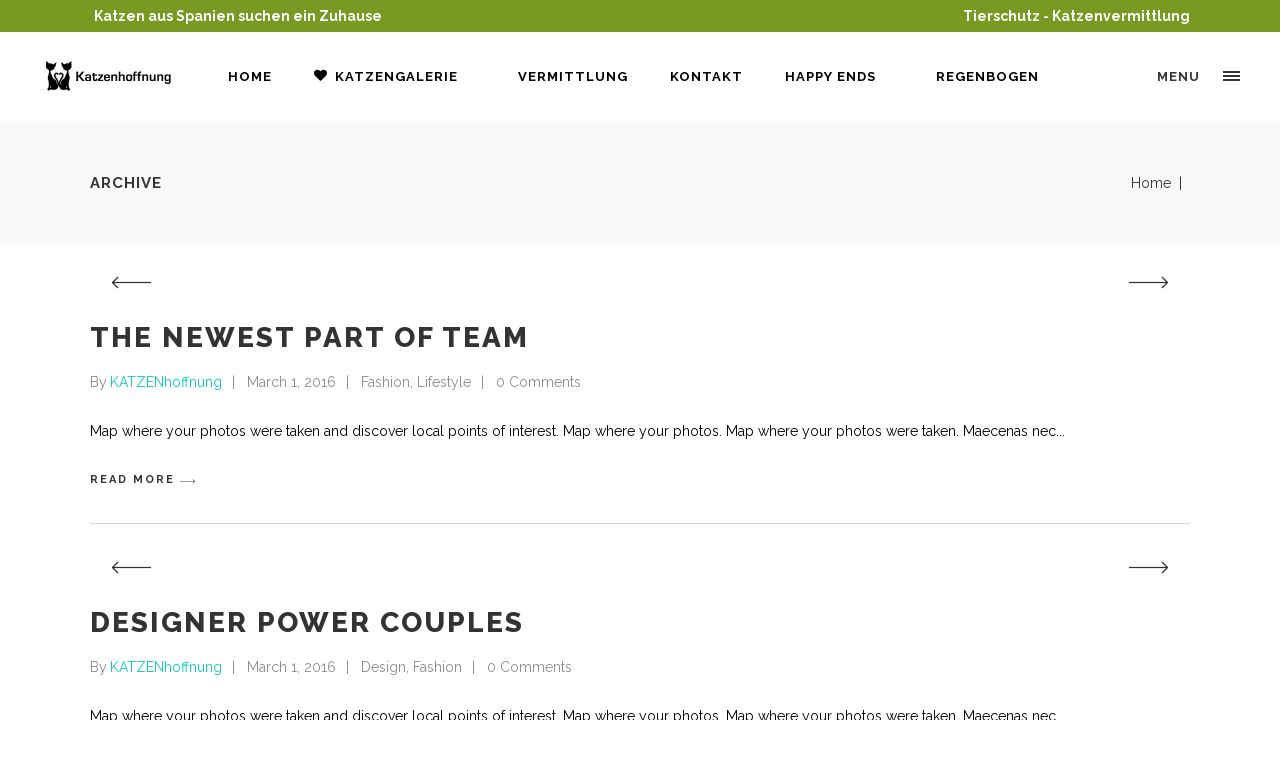

--- FILE ---
content_type: text/html; charset=UTF-8
request_url: https://www.katzenhoffnung.de/type/gallery
body_size: 16536
content:
<!DOCTYPE html>
<html lang="en-GB">
<head>
    		<meta charset="UTF-8"/>
		<link rel="profile" href="http://gmpg.org/xfn/11"/>
						<meta name="viewport" content="width=device-width,initial-scale=1,user-scalable=no">
		<title>Gallery &#8211; Katzenvermittlung aus Spanien</title>
<script type="application/javascript">var edgtCoreAjaxUrl = "https://www.katzenhoffnung.de/wp-admin/admin-ajax.php"</script><meta name='robots' content='max-image-preview:large' />
<link rel='dns-prefetch' href='//www.katzenhoffnung.de' />
<link rel='dns-prefetch' href='//fonts.googleapis.com' />
<link rel="alternate" type="application/rss+xml" title="Katzenvermittlung aus Spanien &raquo; Feed" href="https://www.katzenhoffnung.de/feed" />
<link rel="alternate" type="application/rss+xml" title="Katzenvermittlung aus Spanien &raquo; Comments Feed" href="https://www.katzenhoffnung.de/comments/feed" />
<link rel="alternate" type="application/rss+xml" title="Katzenvermittlung aus Spanien &raquo; Gallery Format Feed" href="https://www.katzenhoffnung.de/type/gallery/feed" />
<style id='wp-img-auto-sizes-contain-inline-css' type='text/css'>
img:is([sizes=auto i],[sizes^="auto," i]){contain-intrinsic-size:3000px 1500px}
/*# sourceURL=wp-img-auto-sizes-contain-inline-css */
</style>
<link rel='stylesheet' id='sbi_styles-css' href='https://www.katzenhoffnung.de/wp-content/plugins/instagram-feed/css/sbi-styles.min.css?ver=6.10.0' type='text/css' media='all' />
<style id='wp-emoji-styles-inline-css' type='text/css'>

	img.wp-smiley, img.emoji {
		display: inline !important;
		border: none !important;
		box-shadow: none !important;
		height: 1em !important;
		width: 1em !important;
		margin: 0 0.07em !important;
		vertical-align: -0.1em !important;
		background: none !important;
		padding: 0 !important;
	}
/*# sourceURL=wp-emoji-styles-inline-css */
</style>
<link rel='stylesheet' id='wp-block-library-css' href='https://www.katzenhoffnung.de/wp-includes/css/dist/block-library/style.min.css?ver=6.9' type='text/css' media='all' />
<style id='global-styles-inline-css' type='text/css'>
:root{--wp--preset--aspect-ratio--square: 1;--wp--preset--aspect-ratio--4-3: 4/3;--wp--preset--aspect-ratio--3-4: 3/4;--wp--preset--aspect-ratio--3-2: 3/2;--wp--preset--aspect-ratio--2-3: 2/3;--wp--preset--aspect-ratio--16-9: 16/9;--wp--preset--aspect-ratio--9-16: 9/16;--wp--preset--color--black: #000000;--wp--preset--color--cyan-bluish-gray: #abb8c3;--wp--preset--color--white: #ffffff;--wp--preset--color--pale-pink: #f78da7;--wp--preset--color--vivid-red: #cf2e2e;--wp--preset--color--luminous-vivid-orange: #ff6900;--wp--preset--color--luminous-vivid-amber: #fcb900;--wp--preset--color--light-green-cyan: #7bdcb5;--wp--preset--color--vivid-green-cyan: #00d084;--wp--preset--color--pale-cyan-blue: #8ed1fc;--wp--preset--color--vivid-cyan-blue: #0693e3;--wp--preset--color--vivid-purple: #9b51e0;--wp--preset--gradient--vivid-cyan-blue-to-vivid-purple: linear-gradient(135deg,rgb(6,147,227) 0%,rgb(155,81,224) 100%);--wp--preset--gradient--light-green-cyan-to-vivid-green-cyan: linear-gradient(135deg,rgb(122,220,180) 0%,rgb(0,208,130) 100%);--wp--preset--gradient--luminous-vivid-amber-to-luminous-vivid-orange: linear-gradient(135deg,rgb(252,185,0) 0%,rgb(255,105,0) 100%);--wp--preset--gradient--luminous-vivid-orange-to-vivid-red: linear-gradient(135deg,rgb(255,105,0) 0%,rgb(207,46,46) 100%);--wp--preset--gradient--very-light-gray-to-cyan-bluish-gray: linear-gradient(135deg,rgb(238,238,238) 0%,rgb(169,184,195) 100%);--wp--preset--gradient--cool-to-warm-spectrum: linear-gradient(135deg,rgb(74,234,220) 0%,rgb(151,120,209) 20%,rgb(207,42,186) 40%,rgb(238,44,130) 60%,rgb(251,105,98) 80%,rgb(254,248,76) 100%);--wp--preset--gradient--blush-light-purple: linear-gradient(135deg,rgb(255,206,236) 0%,rgb(152,150,240) 100%);--wp--preset--gradient--blush-bordeaux: linear-gradient(135deg,rgb(254,205,165) 0%,rgb(254,45,45) 50%,rgb(107,0,62) 100%);--wp--preset--gradient--luminous-dusk: linear-gradient(135deg,rgb(255,203,112) 0%,rgb(199,81,192) 50%,rgb(65,88,208) 100%);--wp--preset--gradient--pale-ocean: linear-gradient(135deg,rgb(255,245,203) 0%,rgb(182,227,212) 50%,rgb(51,167,181) 100%);--wp--preset--gradient--electric-grass: linear-gradient(135deg,rgb(202,248,128) 0%,rgb(113,206,126) 100%);--wp--preset--gradient--midnight: linear-gradient(135deg,rgb(2,3,129) 0%,rgb(40,116,252) 100%);--wp--preset--font-size--small: 13px;--wp--preset--font-size--medium: 20px;--wp--preset--font-size--large: 36px;--wp--preset--font-size--x-large: 42px;--wp--preset--spacing--20: 0.44rem;--wp--preset--spacing--30: 0.67rem;--wp--preset--spacing--40: 1rem;--wp--preset--spacing--50: 1.5rem;--wp--preset--spacing--60: 2.25rem;--wp--preset--spacing--70: 3.38rem;--wp--preset--spacing--80: 5.06rem;--wp--preset--shadow--natural: 6px 6px 9px rgba(0, 0, 0, 0.2);--wp--preset--shadow--deep: 12px 12px 50px rgba(0, 0, 0, 0.4);--wp--preset--shadow--sharp: 6px 6px 0px rgba(0, 0, 0, 0.2);--wp--preset--shadow--outlined: 6px 6px 0px -3px rgb(255, 255, 255), 6px 6px rgb(0, 0, 0);--wp--preset--shadow--crisp: 6px 6px 0px rgb(0, 0, 0);}:where(.is-layout-flex){gap: 0.5em;}:where(.is-layout-grid){gap: 0.5em;}body .is-layout-flex{display: flex;}.is-layout-flex{flex-wrap: wrap;align-items: center;}.is-layout-flex > :is(*, div){margin: 0;}body .is-layout-grid{display: grid;}.is-layout-grid > :is(*, div){margin: 0;}:where(.wp-block-columns.is-layout-flex){gap: 2em;}:where(.wp-block-columns.is-layout-grid){gap: 2em;}:where(.wp-block-post-template.is-layout-flex){gap: 1.25em;}:where(.wp-block-post-template.is-layout-grid){gap: 1.25em;}.has-black-color{color: var(--wp--preset--color--black) !important;}.has-cyan-bluish-gray-color{color: var(--wp--preset--color--cyan-bluish-gray) !important;}.has-white-color{color: var(--wp--preset--color--white) !important;}.has-pale-pink-color{color: var(--wp--preset--color--pale-pink) !important;}.has-vivid-red-color{color: var(--wp--preset--color--vivid-red) !important;}.has-luminous-vivid-orange-color{color: var(--wp--preset--color--luminous-vivid-orange) !important;}.has-luminous-vivid-amber-color{color: var(--wp--preset--color--luminous-vivid-amber) !important;}.has-light-green-cyan-color{color: var(--wp--preset--color--light-green-cyan) !important;}.has-vivid-green-cyan-color{color: var(--wp--preset--color--vivid-green-cyan) !important;}.has-pale-cyan-blue-color{color: var(--wp--preset--color--pale-cyan-blue) !important;}.has-vivid-cyan-blue-color{color: var(--wp--preset--color--vivid-cyan-blue) !important;}.has-vivid-purple-color{color: var(--wp--preset--color--vivid-purple) !important;}.has-black-background-color{background-color: var(--wp--preset--color--black) !important;}.has-cyan-bluish-gray-background-color{background-color: var(--wp--preset--color--cyan-bluish-gray) !important;}.has-white-background-color{background-color: var(--wp--preset--color--white) !important;}.has-pale-pink-background-color{background-color: var(--wp--preset--color--pale-pink) !important;}.has-vivid-red-background-color{background-color: var(--wp--preset--color--vivid-red) !important;}.has-luminous-vivid-orange-background-color{background-color: var(--wp--preset--color--luminous-vivid-orange) !important;}.has-luminous-vivid-amber-background-color{background-color: var(--wp--preset--color--luminous-vivid-amber) !important;}.has-light-green-cyan-background-color{background-color: var(--wp--preset--color--light-green-cyan) !important;}.has-vivid-green-cyan-background-color{background-color: var(--wp--preset--color--vivid-green-cyan) !important;}.has-pale-cyan-blue-background-color{background-color: var(--wp--preset--color--pale-cyan-blue) !important;}.has-vivid-cyan-blue-background-color{background-color: var(--wp--preset--color--vivid-cyan-blue) !important;}.has-vivid-purple-background-color{background-color: var(--wp--preset--color--vivid-purple) !important;}.has-black-border-color{border-color: var(--wp--preset--color--black) !important;}.has-cyan-bluish-gray-border-color{border-color: var(--wp--preset--color--cyan-bluish-gray) !important;}.has-white-border-color{border-color: var(--wp--preset--color--white) !important;}.has-pale-pink-border-color{border-color: var(--wp--preset--color--pale-pink) !important;}.has-vivid-red-border-color{border-color: var(--wp--preset--color--vivid-red) !important;}.has-luminous-vivid-orange-border-color{border-color: var(--wp--preset--color--luminous-vivid-orange) !important;}.has-luminous-vivid-amber-border-color{border-color: var(--wp--preset--color--luminous-vivid-amber) !important;}.has-light-green-cyan-border-color{border-color: var(--wp--preset--color--light-green-cyan) !important;}.has-vivid-green-cyan-border-color{border-color: var(--wp--preset--color--vivid-green-cyan) !important;}.has-pale-cyan-blue-border-color{border-color: var(--wp--preset--color--pale-cyan-blue) !important;}.has-vivid-cyan-blue-border-color{border-color: var(--wp--preset--color--vivid-cyan-blue) !important;}.has-vivid-purple-border-color{border-color: var(--wp--preset--color--vivid-purple) !important;}.has-vivid-cyan-blue-to-vivid-purple-gradient-background{background: var(--wp--preset--gradient--vivid-cyan-blue-to-vivid-purple) !important;}.has-light-green-cyan-to-vivid-green-cyan-gradient-background{background: var(--wp--preset--gradient--light-green-cyan-to-vivid-green-cyan) !important;}.has-luminous-vivid-amber-to-luminous-vivid-orange-gradient-background{background: var(--wp--preset--gradient--luminous-vivid-amber-to-luminous-vivid-orange) !important;}.has-luminous-vivid-orange-to-vivid-red-gradient-background{background: var(--wp--preset--gradient--luminous-vivid-orange-to-vivid-red) !important;}.has-very-light-gray-to-cyan-bluish-gray-gradient-background{background: var(--wp--preset--gradient--very-light-gray-to-cyan-bluish-gray) !important;}.has-cool-to-warm-spectrum-gradient-background{background: var(--wp--preset--gradient--cool-to-warm-spectrum) !important;}.has-blush-light-purple-gradient-background{background: var(--wp--preset--gradient--blush-light-purple) !important;}.has-blush-bordeaux-gradient-background{background: var(--wp--preset--gradient--blush-bordeaux) !important;}.has-luminous-dusk-gradient-background{background: var(--wp--preset--gradient--luminous-dusk) !important;}.has-pale-ocean-gradient-background{background: var(--wp--preset--gradient--pale-ocean) !important;}.has-electric-grass-gradient-background{background: var(--wp--preset--gradient--electric-grass) !important;}.has-midnight-gradient-background{background: var(--wp--preset--gradient--midnight) !important;}.has-small-font-size{font-size: var(--wp--preset--font-size--small) !important;}.has-medium-font-size{font-size: var(--wp--preset--font-size--medium) !important;}.has-large-font-size{font-size: var(--wp--preset--font-size--large) !important;}.has-x-large-font-size{font-size: var(--wp--preset--font-size--x-large) !important;}
/*# sourceURL=global-styles-inline-css */
</style>

<style id='classic-theme-styles-inline-css' type='text/css'>
/*! This file is auto-generated */
.wp-block-button__link{color:#fff;background-color:#32373c;border-radius:9999px;box-shadow:none;text-decoration:none;padding:calc(.667em + 2px) calc(1.333em + 2px);font-size:1.125em}.wp-block-file__button{background:#32373c;color:#fff;text-decoration:none}
/*# sourceURL=/wp-includes/css/classic-themes.min.css */
</style>
<link rel='stylesheet' id='contact-form-7-css' href='https://www.katzenhoffnung.de/wp-content/plugins/contact-form-7/includes/css/styles.css?ver=6.1.4' type='text/css' media='all' />
<style id='contact-form-7-inline-css' type='text/css'>
.wpcf7 .wpcf7-recaptcha iframe {margin-bottom: 0;}.wpcf7 .wpcf7-recaptcha[data-align="center"] > div {margin: 0 auto;}.wpcf7 .wpcf7-recaptcha[data-align="right"] > div {margin: 0 0 0 auto;}
/*# sourceURL=contact-form-7-inline-css */
</style>
<link rel='stylesheet' id='wpdm-fonticon-css' href='https://www.katzenhoffnung.de/wp-content/plugins/download-manager/assets/wpdm-iconfont/css/wpdm-icons.css?ver=6.9' type='text/css' media='all' />
<link rel='stylesheet' id='wpdm-front-css' href='https://www.katzenhoffnung.de/wp-content/plugins/download-manager/assets/css/front.min.css?ver=3.3.46' type='text/css' media='all' />
<link rel='stylesheet' id='wpdm-front-dark-css' href='https://www.katzenhoffnung.de/wp-content/plugins/download-manager/assets/css/front-dark.min.css?ver=3.3.46' type='text/css' media='all' />
<link rel='stylesheet' id='rs-plugin-settings-css' href='https://www.katzenhoffnung.de/wp-content/plugins/revslider/public/assets/css/rs6.css?ver=6.4.11' type='text/css' media='all' />
<style id='rs-plugin-settings-inline-css' type='text/css'>
#rs-demo-id {}
/*# sourceURL=rs-plugin-settings-inline-css */
</style>
<link rel='stylesheet' id='ppress-frontend-css' href='https://www.katzenhoffnung.de/wp-content/plugins/wp-user-avatar/assets/css/frontend.min.css?ver=4.16.8' type='text/css' media='all' />
<link rel='stylesheet' id='ppress-flatpickr-css' href='https://www.katzenhoffnung.de/wp-content/plugins/wp-user-avatar/assets/flatpickr/flatpickr.min.css?ver=4.16.8' type='text/css' media='all' />
<link rel='stylesheet' id='ppress-select2-css' href='https://www.katzenhoffnung.de/wp-content/plugins/wp-user-avatar/assets/select2/select2.min.css?ver=6.9' type='text/css' media='all' />
<link rel='stylesheet' id='conall-edge-default-style-css' href='https://www.katzenhoffnung.de/wp-content/themes/conall/style.css?ver=6.9' type='text/css' media='all' />
<link rel='stylesheet' id='conall-edge-modules-css' href='https://www.katzenhoffnung.de/wp-content/themes/conall/assets/css/modules.min.css?ver=6.9' type='text/css' media='all' />
<style id='conall-edge-modules-inline-css' type='text/css'>
.custom_flicker_class .flickr_badge_image {
    width: 75px;
    height: 75px;
}
.edgtf-single-image-hover a {
    position: relative;

}
.edgtf-single-image-hover a:after {
    content: '';
    position: absolute;
    top: 0;
    left: 0;
    width: 100%;
    height: 100%;
    opacity: 0;
    background: rgba(0,0,0,.2);
    -webkit-transition: opacity .2s ease;
    -moz-transition: opacity .2s ease;
    transition: opacity .2s ease;
}
.edgtf-single-image-hover a:hover:after{
    opacity: 1;
}

.edgtf-title.edgtf-has-responsive-background .edgtf-title-holder .edgtf-title-subtitle-holder {
    padding: 40px 0 0;
}
#edgtf-back-to-top > span {
    position: relative;
    display: block;
    width: 39px;
    height: 39px;
    line-height: 40px;
    font-size: 15px;
    text-align: center;
    color: #fff;
    background-color: #789a22;
    border: 1px solid #789a22;
}
.edgtf-side-menu-button-opener.opened .edgtf-side-menu-lines .edgtf-side-menu-line, .edgtf-side-menu-button-opener:hover .edgtf-side-menu-lines .edgtf-side-menu-line {
    background-color: #789a22 !important;
}
.edgtf-side-menu-button-opener.opened .edgtf-side-menu-title, .edgtf-side-menu-button-opener:hover .edgtf-side-menu-title {
    color: #789a22 !important;
}
.edgtf-side-menu a.edgtf-close-side-menu:hover span {
    color: #ffffff;
}
.edgtf-btn.edgtf-btn-solid:not(.edgtf-btn-custom-hover-bg):hover {
    background-color: #789a22 !important;
}
.edgtf-portfolio-filter-holder .edgtf-portfolio-filter-holder-inner ul li span {
    position: relative;
    padding: 0 14px;
    color: #789a22;
}
.edgtf-portfolio-filter-holder .edgtf-portfolio-filter-holder-inner ul li:hover span {
    color: #000000;
}
.edgtf-portfolio-single-nav .edgtf-portfolio-next a:hover, .edgtf-portfolio-single-nav .edgtf-portfolio-prev a:hover {
    color: #789a22;
}
.edgtf-portfolio-single-nav .edgtf-portfolio-back-btn a:hover {
    line-height: 50px;
    cursor: pointer;
    font-size: 20px;
    color: #789a22;
}
footer .widget a:hover {
    color: #789a22;
}
/*# sourceURL=conall-edge-modules-inline-css */
</style>
<link rel='stylesheet' id='conall-font_awesome-css' href='https://www.katzenhoffnung.de/wp-content/themes/conall/assets/css/font-awesome/css/font-awesome.min.css?ver=6.9' type='text/css' media='all' />
<link rel='stylesheet' id='conall-font_elegant-css' href='https://www.katzenhoffnung.de/wp-content/themes/conall/assets/css/elegant-icons/style.min.css?ver=6.9' type='text/css' media='all' />
<link rel='stylesheet' id='conall-linea_icons-css' href='https://www.katzenhoffnung.de/wp-content/themes/conall/assets/css/linea-icons/style.css?ver=6.9' type='text/css' media='all' />
<link rel='stylesheet' id='conall-simple_line_icons-css' href='https://www.katzenhoffnung.de/wp-content/themes/conall/assets/css/simple-line-icons/simple-line-icons.css?ver=6.9' type='text/css' media='all' />
<link rel='stylesheet' id='conall-pe_icon_7_stroke-css' href='https://www.katzenhoffnung.de/wp-content/themes/conall/assets/css/pe-icon-7-stroke/css/pe-icon-7-stroke.css?ver=6.9' type='text/css' media='all' />
<link rel='stylesheet' id='mediaelement-css' href='https://www.katzenhoffnung.de/wp-includes/js/mediaelement/mediaelementplayer-legacy.min.css?ver=4.2.17' type='text/css' media='all' />
<link rel='stylesheet' id='wp-mediaelement-css' href='https://www.katzenhoffnung.de/wp-includes/js/mediaelement/wp-mediaelement.min.css?ver=6.9' type='text/css' media='all' />
<link rel='stylesheet' id='conall-edge-modules-responsive-css' href='https://www.katzenhoffnung.de/wp-content/themes/conall/assets/css/modules-responsive.min.css?ver=6.9' type='text/css' media='all' />
<link rel='stylesheet' id='conall-edge-style-dynamic-responsive-css' href='https://www.katzenhoffnung.de/wp-content/themes/conall/assets/css/style_dynamic_responsive.css?ver=1633539574' type='text/css' media='all' />
<link rel='stylesheet' id='conall-edge-style-dynamic-css' href='https://www.katzenhoffnung.de/wp-content/themes/conall/assets/css/style_dynamic.css?ver=1633539574' type='text/css' media='all' />
<link rel='stylesheet' id='conall-edge-google-fonts-css' href='https://fonts.googleapis.com/css?family=Raleway%3A300%2C400%2C500%2C600%2C700%2C800&#038;subset=latin-ext&#038;ver=1.0.0' type='text/css' media='all' />
<link rel='stylesheet' id='js_composer_front-css' href='https://www.katzenhoffnung.de/wp-content/plugins/js_composer/assets/css/js_composer.min.css?ver=6.6.0' type='text/css' media='all' />
<script type="text/javascript" src="https://www.katzenhoffnung.de/wp-includes/js/jquery/jquery.min.js?ver=3.7.1" id="jquery-core-js"></script>
<script type="text/javascript" src="https://www.katzenhoffnung.de/wp-includes/js/jquery/jquery-migrate.min.js?ver=3.4.1" id="jquery-migrate-js"></script>
<script type="text/javascript" src="https://www.katzenhoffnung.de/wp-content/plugins/download-manager/assets/js/wpdm.min.js?ver=6.9" id="wpdm-frontend-js-js"></script>
<script type="text/javascript" id="wpdm-frontjs-js-extra">
/* <![CDATA[ */
var wpdm_url = {"home":"https://www.katzenhoffnung.de/","site":"https://www.katzenhoffnung.de/","ajax":"https://www.katzenhoffnung.de/wp-admin/admin-ajax.php"};
var wpdm_js = {"spinner":"\u003Ci class=\"wpdm-icon wpdm-sun wpdm-spin\"\u003E\u003C/i\u003E","client_id":"fd9a0389819cad9da71c1a31185a04bf"};
var wpdm_strings = {"pass_var":"Password Verified!","pass_var_q":"Please click following button to start download.","start_dl":"Start Download"};
//# sourceURL=wpdm-frontjs-js-extra
/* ]]> */
</script>
<script type="text/javascript" src="https://www.katzenhoffnung.de/wp-content/plugins/download-manager/assets/js/front.min.js?ver=3.3.46" id="wpdm-frontjs-js"></script>
<script type="text/javascript" src="https://www.katzenhoffnung.de/wp-content/plugins/revslider/public/assets/js/rbtools.min.js?ver=6.4.8" id="tp-tools-js"></script>
<script type="text/javascript" src="https://www.katzenhoffnung.de/wp-content/plugins/revslider/public/assets/js/rs6.min.js?ver=6.4.11" id="revmin-js"></script>
<script type="text/javascript" src="https://www.katzenhoffnung.de/wp-content/plugins/wp-user-avatar/assets/flatpickr/flatpickr.min.js?ver=4.16.8" id="ppress-flatpickr-js"></script>
<script type="text/javascript" src="https://www.katzenhoffnung.de/wp-content/plugins/wp-user-avatar/assets/select2/select2.min.js?ver=4.16.8" id="ppress-select2-js"></script>
<link rel="https://api.w.org/" href="https://www.katzenhoffnung.de/wp-json/" /><link rel="EditURI" type="application/rsd+xml" title="RSD" href="https://www.katzenhoffnung.de/xmlrpc.php?rsd" />
<meta name="generator" content="WordPress 6.9" />
<style type="text/css">.recentcomments a{display:inline !important;padding:0 !important;margin:0 !important;}</style><meta name="generator" content="Powered by WPBakery Page Builder - drag and drop page builder for WordPress."/>
<meta name="generator" content="Powered by Slider Revolution 6.4.11 - responsive, Mobile-Friendly Slider Plugin for WordPress with comfortable drag and drop interface." />
<script type="text/javascript">function setREVStartSize(e){
			//window.requestAnimationFrame(function() {				 
				window.RSIW = window.RSIW===undefined ? window.innerWidth : window.RSIW;	
				window.RSIH = window.RSIH===undefined ? window.innerHeight : window.RSIH;	
				try {								
					var pw = document.getElementById(e.c).parentNode.offsetWidth,
						newh;
					pw = pw===0 || isNaN(pw) ? window.RSIW : pw;
					e.tabw = e.tabw===undefined ? 0 : parseInt(e.tabw);
					e.thumbw = e.thumbw===undefined ? 0 : parseInt(e.thumbw);
					e.tabh = e.tabh===undefined ? 0 : parseInt(e.tabh);
					e.thumbh = e.thumbh===undefined ? 0 : parseInt(e.thumbh);
					e.tabhide = e.tabhide===undefined ? 0 : parseInt(e.tabhide);
					e.thumbhide = e.thumbhide===undefined ? 0 : parseInt(e.thumbhide);
					e.mh = e.mh===undefined || e.mh=="" || e.mh==="auto" ? 0 : parseInt(e.mh,0);		
					if(e.layout==="fullscreen" || e.l==="fullscreen") 						
						newh = Math.max(e.mh,window.RSIH);					
					else{					
						e.gw = Array.isArray(e.gw) ? e.gw : [e.gw];
						for (var i in e.rl) if (e.gw[i]===undefined || e.gw[i]===0) e.gw[i] = e.gw[i-1];					
						e.gh = e.el===undefined || e.el==="" || (Array.isArray(e.el) && e.el.length==0)? e.gh : e.el;
						e.gh = Array.isArray(e.gh) ? e.gh : [e.gh];
						for (var i in e.rl) if (e.gh[i]===undefined || e.gh[i]===0) e.gh[i] = e.gh[i-1];
											
						var nl = new Array(e.rl.length),
							ix = 0,						
							sl;					
						e.tabw = e.tabhide>=pw ? 0 : e.tabw;
						e.thumbw = e.thumbhide>=pw ? 0 : e.thumbw;
						e.tabh = e.tabhide>=pw ? 0 : e.tabh;
						e.thumbh = e.thumbhide>=pw ? 0 : e.thumbh;					
						for (var i in e.rl) nl[i] = e.rl[i]<window.RSIW ? 0 : e.rl[i];
						sl = nl[0];									
						for (var i in nl) if (sl>nl[i] && nl[i]>0) { sl = nl[i]; ix=i;}															
						var m = pw>(e.gw[ix]+e.tabw+e.thumbw) ? 1 : (pw-(e.tabw+e.thumbw)) / (e.gw[ix]);					
						newh =  (e.gh[ix] * m) + (e.tabh + e.thumbh);
					}				
					if(window.rs_init_css===undefined) window.rs_init_css = document.head.appendChild(document.createElement("style"));					
					document.getElementById(e.c).height = newh+"px";
					window.rs_init_css.innerHTML += "#"+e.c+"_wrapper { height: "+newh+"px }";				
				} catch(e){
					console.log("Failure at Presize of Slider:" + e)
				}					   
			//});
		  };</script>
<noscript><style> .wpb_animate_when_almost_visible { opacity: 1; }</style></noscript><meta name="generator" content="WordPress Download Manager 3.3.46" />
                <style>
        /* WPDM Link Template Styles */        </style>
                <style>

            :root {
                --color-primary: #4a8eff;
                --color-primary-rgb: 74, 142, 255;
                --color-primary-hover: #4a8eff;
                --color-primary-active: #4a8eff;
                --clr-sec: #4a8eff;
                --clr-sec-rgb: 74, 142, 255;
                --clr-sec-hover: #4a8eff;
                --clr-sec-active: #4a8eff;
                --color-secondary: #4a8eff;
                --color-secondary-rgb: 74, 142, 255;
                --color-secondary-hover: #4a8eff;
                --color-secondary-active: #4a8eff;
                --color-success: #18ce0f;
                --color-success-rgb: 24, 206, 15;
                --color-success-hover: #4a8eff;
                --color-success-active: #4a8eff;
                --color-info: #2CA8FF;
                --color-info-rgb: 44, 168, 255;
                --color-info-hover: #2CA8FF;
                --color-info-active: #2CA8FF;
                --color-warning: #f29e0f;
                --color-warning-rgb: 242, 158, 15;
                --color-warning-hover: orange;
                --color-warning-active: orange;
                --color-danger: #ff5062;
                --color-danger-rgb: 255, 80, 98;
                --color-danger-hover: #ff5062;
                --color-danger-active: #ff5062;
                --color-green: #30b570;
                --color-blue: #0073ff;
                --color-purple: #8557D3;
                --color-red: #ff5062;
                --color-muted: rgba(69, 89, 122, 0.6);
                --wpdm-font: "Sen", -apple-system, BlinkMacSystemFont, "Segoe UI", Roboto, Helvetica, Arial, sans-serif, "Apple Color Emoji", "Segoe UI Emoji", "Segoe UI Symbol";
            }

            .wpdm-download-link.btn.btn-primary {
                border-radius: 4px;
            }


        </style>
        </head>
<body class="archive tax-post_format term-post-format-gallery term-45 wp-theme-conall edgt-core-1.3 conall-ver-2.3 edgtf-smooth-scroll  edgtf-blog-installed edgtf-header-standard edgtf-fixed-on-scroll edgtf-default-mobile-header edgtf-sticky-up-mobile-header edgtf-dropdown-default edgtf-sticky-has-shadow edgtf-side-menu-slide-from-right wpb-js-composer js-comp-ver-6.6.0 vc_responsive" itemscope itemtype="http://schema.org/WebPage">
<section class="edgtf-side-menu right">
		<div class="edgtf-close-side-menu-holder">
		<div class="edgtf-close-side-menu-holder-inner">
			<a href="#" target="_self" class="edgtf-close-side-menu">
				<span aria-hidden="true" class="icon_close"></span>
			</a>
		</div>
	</div>
	<div id="nav_menu-3" class="widget edgtf-sidearea widget_nav_menu"><div class="menu-side-menu-container"><ul id="menu-side-menu" class="menu"><li id="menu-item-4904" class="menu-item menu-item-type-post_type menu-item-object-page menu-item-home menu-item-4904"><a href="https://www.katzenhoffnung.de/">HOME</a></li>
<li id="menu-item-4899" class="menu-item menu-item-type-post_type menu-item-object-page menu-item-4899"><a href="https://www.katzenhoffnung.de/katzengalerie">KATZENGALERIE</a></li>
<li id="menu-item-4903" class="menu-item menu-item-type-post_type menu-item-object-page menu-item-4903"><a href="https://www.katzenhoffnung.de/vermittlungsablauf">VERMITTLUNGSABLAUF</a></li>
<li id="menu-item-4907" class="menu-item menu-item-type-post_type menu-item-object-page menu-item-4907"><a href="https://www.katzenhoffnung.de/?page_id=1497">HAPPY ENDS</a></li>
<li id="menu-item-4902" class="menu-item menu-item-type-post_type menu-item-object-page menu-item-4902"><a href="https://www.katzenhoffnung.de/regenbogen">REGENBOGEN</a></li>
<li id="menu-item-4900" class="menu-item menu-item-type-post_type menu-item-object-page menu-item-4900"><a href="https://www.katzenhoffnung.de/kontakt">KONTAKT</a></li>
</ul></div></div>
        <a class="edgtf-social-icon-widget-holder" data-hover-color="#ffffff" data-original-color="#000000" style="color: #000000;font-size: 14px;margin: 0 10px 0 10px" href="https://www.facebook.com/finca.gatitos/" target="_blank">
            <span class="edgtf-social-icon-widget social_facebook"></span>        </a>
    
        <a class="edgtf-social-icon-widget-holder" data-hover-color="#ffffff" data-original-color="#000000" style="color: #000000;font-size: 14px;margin: 0 10px 0 10px" href="https://www.youtube.com/channel/UCrzuhv-W6t3ls8xW7v3LCpA" target="_blank">
            <span class="edgtf-social-icon-widget social_youtube"></span>        </a>
    
        <a class="edgtf-social-icon-widget-holder" data-hover-color="#ffffff" data-original-color="#000000" style="color: #000000;font-size: 14px;margin: 0 10px 0 10px" href="https://www.instagram.com/katzenhoffnung/" target="_blank">
            <span class="edgtf-social-icon-widget social_instagram"></span>        </a>
    </section>
<div class="edgtf-wrapper">
    <div class="edgtf-wrapper-inner">
        

<div class="edgtf-top-bar">
        <div class="edgtf-grid">
    		        <div class="edgtf-vertical-align-containers edgtf-30-30-30">
            <div class="edgtf-position-left">
                <div class="edgtf-position-left-inner">
                                            <div id="block-7" class="widget widget_block edgtf-top-bar-widget"><strong>Katzen aus Spanien suchen ein Zuhause</strong></div>                                    </div>
            </div>
                            <div class="edgtf-position-center">
                    <div class="edgtf-position-center-inner">
                                            </div>
                </div>
                        <div class="edgtf-position-right">
                <div class="edgtf-position-right-inner">
                                            <div id="block-8" class="widget widget_block edgtf-top-bar-widget"><strong>Tierschutz - Katzenvermittlung</strong></div>                                    </div>
            </div>
        </div>
        </div>
    </div>



<header class="edgtf-page-header" style=";">
            <div class="edgtf-fixed-wrapper">
        <div class="edgtf-menu-area">
		        <div class="edgtf-vertical-align-containers">
            <div class="edgtf-position-left">
                <div class="edgtf-position-left-inner">
                    
<div class="edgtf-logo-wrapper">
    <a href="https://www.katzenhoffnung.de/" style="height: 30px;">
        <img class="edgtf-normal-logo" src="https://www.katzenhoffnung.de/wp-content/uploads/2021/09/Katzenhoffnung-logo.jpg" alt="logo"/>
        <img class="edgtf-dark-logo" src="https://www.katzenhoffnung.de/wp-content/uploads/2021/09/Katzenhoffnung-logo.jpg" alt="dark logoo"/>        <img class="edgtf-light-logo" src="https://www.katzenhoffnung.de/wp-content/uploads/2021/09/Katzenhoffnung-logo-T.png" alt="light logo"/>    </a>
</div>

                </div>
            </div>
            <div class="edgtf-position-center">
                <div class="edgtf-position-center-inner">
                    
<nav class="edgtf-main-menu edgtf-drop-down edgtf-default-nav">
    <ul id="menu-main-menu" class="clearfix"><li id="nav-menu-item-3523" class="menu-item menu-item-type-post_type menu-item-object-page menu-item-home  narrow"><a href="https://www.katzenhoffnung.de/" class=""><span class="item_outer"><span class="item_text">HOME</span></span></a></li>
<li id="nav-menu-item-3895" class="menu-item menu-item-type-post_type menu-item-object-page  narrow"><a href="https://www.katzenhoffnung.de/katzengalerie" class=""><span class="item_outer"><span class="menu_icon_wrapper"><i class="menu_icon fa-heart fa"></i></span><span class="item_text">KATZENGALERIE<i class="edgtf-menu-featured-icon fa fa-heart "></i></span></span></a></li>
<li id="nav-menu-item-3581" class="menu-item menu-item-type-post_type menu-item-object-page  narrow"><a href="https://www.katzenhoffnung.de/vermittlungsablauf" class=""><span class="item_outer"><span class="item_text">VERMITTLUNG</span></span></a></li>
<li id="nav-menu-item-3534" class="menu-item menu-item-type-post_type menu-item-object-page  narrow"><a href="https://www.katzenhoffnung.de/kontakt" class=""><span class="item_outer"><span class="item_text">KONTAKT</span></span></a></li>
<li id="nav-menu-item-4908" class="menu-item menu-item-type-post_type menu-item-object-page  narrow"><a href="https://www.katzenhoffnung.de/?page_id=1497" class=""><span class="item_outer"><span class="item_text">HAPPY ENDS<i class="edgtf-menu-featured-icon fa fa-heart "></i></span></span></a></li>
<li id="nav-menu-item-4909" class="menu-item menu-item-type-post_type menu-item-object-page  narrow"><a href="https://www.katzenhoffnung.de/regenbogen" class=""><span class="item_outer"><span class="item_text">REGENBOGEN<i class="edgtf-menu-featured-icon fa fa-paw"></i></span></span></a></li>
</ul></nav>

                </div>
            </div>
            <div class="edgtf-position-right">
                <div class="edgtf-position-right-inner">
                                                    <a class="edgtf-side-menu-button-opener normal" href="javascript:void(0)">
                            <span class="edgtf-side-menu-title" data-lang="en" >MENU</span>
                    	<span class="edgtf-side-menu-lines">
        		<span class="edgtf-side-menu-line edgtf-line-1" style="background-color: #333333"></span>
        		<span class="edgtf-side-menu-line edgtf-line-2" style="background-color: #333333"></span>
                <span class="edgtf-side-menu-line edgtf-line-3" style="background-color: #333333"></span>
        	</span>
        </a>

                                        </div>
            </div>
        </div>
    </div>
            </div>
        </header>


<header class="edgtf-mobile-header">
    <div class="edgtf-mobile-header-inner">
                <div class="edgtf-mobile-header-holder">
            <div class="edgtf-grid">
                <div class="edgtf-vertical-align-containers">
                                            <div class="edgtf-mobile-menu-opener">
                            <a href="javascript:void(0)">
                    <span class="edgtf-mobile-opener-icon-holder">
                        <span aria-hidden="true" class="edgtf-icon-font-elegant icon_menu " ></span>                    </span>
                            </a>
                        </div>
                                                                <div class="edgtf-position-center">
                            <div class="edgtf-position-center-inner">
                                
<div class="edgtf-mobile-logo-wrapper">
    <a href="https://www.katzenhoffnung.de/" style="height: 30px">
        <img src="https://www.katzenhoffnung.de/wp-content/uploads/2021/09/Katzenhoffnung-logo.jpg" alt="mobile logo"/>
    </a>
</div>

                            </div>
                        </div>
                                        <div class="edgtf-position-right">
                        <div class="edgtf-position-right-inner">
                                                    </div>
                    </div>
                </div> <!-- close .edgtf-vertical-align-containers -->
            </div>
        </div>
        
<nav class="edgtf-mobile-nav">
    <div class="edgtf-grid">
        <ul id="menu-mobile-menu" class=""><li id="mobile-menu-item-4824" class="menu-item menu-item-type-post_type menu-item-object-page "><a href="https://www.katzenhoffnung.de/katzengalerie" class=""><span>KATZENGALERIE</span></a></li>
<li id="mobile-menu-item-4819" class="menu-item menu-item-type-post_type menu-item-object-page "><a href="https://www.katzenhoffnung.de/vermittlungsablauf" class=""><span>VERMITTLUNGSABLAUF</span></a></li>
<li id="mobile-menu-item-4822" class="menu-item menu-item-type-post_type menu-item-object-page "><a href="https://www.katzenhoffnung.de/?page_id=1497" class=""><span>HAPPY ENDS</span></a></li>
<li id="mobile-menu-item-4825" class="menu-item menu-item-type-post_type menu-item-object-page "><a href="https://www.katzenhoffnung.de/kontakt" class=""><span>KONTAKT</span></a></li>
</ul>    </div>
</nav>

    </div>
</header> <!-- close .edgtf-mobile-header -->


                    <a id='edgtf-back-to-top'  href='#'>
                <span class="edgtf-icon-stack">
                     <i class="edgtf-icon-font-awesome fa fa-angle-up " ></i>                </span>
            </a>
                
        <div class="edgtf-content" >
            <div class="edgtf-content-inner">
    <div class="edgtf-title edgtf-standard-type edgtf-content-left-alignment edgtf-animation-no edgtf-title-size-small" style="height:123px;" data-height="123" >
        <div class="edgtf-title-image"></div>
        <div class="edgtf-title-holder" >
                        <div class="edgtf-container clearfix">
                <div class="edgtf-container-inner">
                    <div class="edgtf-title-subtitle-holder" style="">
                        <div class="edgtf-title-subtitle-holder-inner">
                                                        <h1 ><span>Archive</span></h1>
                                                                                                    <div class="edgtf-breadcrumbs-holder"> <div class="edgtf-breadcrumbs"><div class="edgtf-breadcrumbs-inner"><a href="https://www.katzenhoffnung.de/">Home</a><span class="edgtf-delimiter">&nbsp; | &nbsp;</span></div></div></div>
                                                                                    </div>
                    </div>
                </div>
            </div>
        </div>
    </div>

<div class="edgtf-container">
	<div class="edgtf-container-inner clearfix">
			<div class="edgtf-blog-holder edgtf-blog-type-standard " data-blog-type="standard" >
	<article id="post-1623" class="post-1623 post type-post status-publish format-gallery has-post-thumbnail hentry category-fashion category-lifestyle post_format-post-format-gallery">
	<div class="edgtf-post-content">
			<div class="edgtf-post-image">
		<div class="edgtf-blog-gallery edgtf-owl-slider">
								<div><a itemprop="url" href="https://www.katzenhoffnung.de/the-newest-part-of-team"></a></div>
									<div><a itemprop="url" href="https://www.katzenhoffnung.de/the-newest-part-of-team"></a></div>
									<div><a itemprop="url" href="https://www.katzenhoffnung.de/the-newest-part-of-team"></a></div>
						</div>
	</div>
		<div class="edgtf-post-text">
			<h2 itemprop="name" class="entry-title edgtf-post-title">
	<a itemprop="url" href="https://www.katzenhoffnung.de/the-newest-part-of-team" title="The Newest Part of Team">The Newest Part of Team</a>
</h2>			<div class="edgtf-post-info">
				<div class="edgtf-post-info-author"><span class="edgtf-post-info-author-text">By</span><a itemprop="author" class="edgtf-post-info-author-link" href="https://www.katzenhoffnung.de/author/katzenhoffnung">KATZENhoffnung</a></div>
<div itemprop="dateCreated" class="edgtf-post-info-date entry-date updated"><a itemprop="url" href="https://www.katzenhoffnung.de/2016/03">March 1, 2016</a><meta itemprop="interactionCount" content="UserComments: 0"/></div><div class="edgtf-post-info-category"><a href="https://www.katzenhoffnung.de/category/standard/fashion" rel="category tag">Fashion</a>, <a href="https://www.katzenhoffnung.de/category/standard/lifestyle" rel="category tag">Lifestyle</a></div><div class="edgtf-post-info-comments-holder"><a class="edgtf-post-info-comments" href="https://www.katzenhoffnung.de/the-newest-part-of-team#respond" target="_self">0 Comments</a></div>			</div>
			<p class="edgtf-post-excerpt">Map where your photos were taken and discover local points of interest. Map where your photos. Map where your photos were taken. Maecenas nec</p>			<div class="edgtf-post-read-more-holder">
				<a href="https://www.katzenhoffnung.de/the-newest-part-of-team" target="_self"  class="edgtf-btn edgtf-btn-medium edgtf-btn-simple edgtf-btn-icon"  >   	        	<span class="edgtf-btn-text edgtf-shuffle" data-lang="en">READ MORE</span>        <i class="edgtf-icon-linea-icon icon-arrows-slim-right " ></i></a>			</div>
            		</div>
	</div>
</article><article id="post-1650" class="post-1650 post type-post status-publish format-gallery has-post-thumbnail hentry category-design category-fashion post_format-post-format-gallery">
	<div class="edgtf-post-content">
			<div class="edgtf-post-image">
		<div class="edgtf-blog-gallery edgtf-owl-slider">
								<div><a itemprop="url" href="https://www.katzenhoffnung.de/designer-power-couples"></a></div>
									<div><a itemprop="url" href="https://www.katzenhoffnung.de/designer-power-couples"></a></div>
									<div><a itemprop="url" href="https://www.katzenhoffnung.de/designer-power-couples"></a></div>
						</div>
	</div>
		<div class="edgtf-post-text">
			<h2 itemprop="name" class="entry-title edgtf-post-title">
	<a itemprop="url" href="https://www.katzenhoffnung.de/designer-power-couples" title="Designer Power Couples">Designer Power Couples</a>
</h2>			<div class="edgtf-post-info">
				<div class="edgtf-post-info-author"><span class="edgtf-post-info-author-text">By</span><a itemprop="author" class="edgtf-post-info-author-link" href="https://www.katzenhoffnung.de/author/katzenhoffnung">KATZENhoffnung</a></div>
<div itemprop="dateCreated" class="edgtf-post-info-date entry-date updated"><a itemprop="url" href="https://www.katzenhoffnung.de/2016/03">March 1, 2016</a><meta itemprop="interactionCount" content="UserComments: 0"/></div><div class="edgtf-post-info-category"><a href="https://www.katzenhoffnung.de/category/standard/design" rel="category tag">Design</a>, <a href="https://www.katzenhoffnung.de/category/standard/fashion" rel="category tag">Fashion</a></div><div class="edgtf-post-info-comments-holder"><a class="edgtf-post-info-comments" href="https://www.katzenhoffnung.de/designer-power-couples#respond" target="_self">0 Comments</a></div>			</div>
			<p class="edgtf-post-excerpt">Map where your photos were taken and discover local points of interest. Map where your photos. Map where your photos were taken. Maecenas nec</p>			<div class="edgtf-post-read-more-holder">
				<a href="https://www.katzenhoffnung.de/designer-power-couples" target="_self"  class="edgtf-btn edgtf-btn-medium edgtf-btn-simple edgtf-btn-icon"  >   	        	<span class="edgtf-btn-text edgtf-shuffle" data-lang="en">READ MORE</span>        <i class="edgtf-icon-linea-icon icon-arrows-slim-right " ></i></a>			</div>
            		</div>
	</div>
</article>	</div>	</div>
</div>
</div> <!-- close div.content_inner -->
</div>  <!-- close div.content -->

<footer >
	<div class="edgtf-footer-inner clearfix">
		<div class="edgtf-footer-top-holder">
	<div class="edgtf-footer-top edgtf-footer-top-full edgtf-footer-top-alignment-left">
		<div class="edgtf-four-columns clearfix">
	<div class="edgtf-four-columns-inner">
		<div class="edgtf-column">
			<div class="edgtf-column-inner">
				
        <div class="widget edgtf-image-widget ">
            <h5 class="edgtf-footer-widget-title">KATZENHOFFNUNG</h5>        </div>
    
        <div class="widget edgtf-image-widget ">
            <img src="https://www.katzenhoffnung.de/wp-content/uploads/2021/09/finca-los-gatitos-logo2.png" alt="Footer Image" width="148" height="148" />        </div>
    <div class="widget edgtf-separator-widget"><div class="edgtf-separator-holder clearfix  edgtf-separator-center edgtf-separator-normal">
	<div class="edgtf-separator" style="border-style: solid;border-bottom-width: 0px;margin-top: 25px;margin-bottom: 5px"></div>
</div>
</div><div id="text-3" class="widget edgtf-footer-column-1 widget_text">			<div class="textwidget"><div class="vc_empty_space"   style="height: 5px"><span class="vc_empty_space_inner"></span></div>

<span style="color: #ffffff;">Das Katzenelend Die Arbeit, die Martina seit Jahren in Andalusien leistet, hat bereits vielen Katzen das Leben gerettet, sei es durch die Vermittlung nach Deutschland oder auch in die Schweiz. </span></div>
		</div>
        <a class="edgtf-social-icon-widget-holder" data-hover-color="#FFFFFF" data-original-color="#789a22" style="color: #789a22;font-size: 14px;margin: 0 7px 0 0" href="https://www.facebook.com/finca.gatitos/" target="_blank">
            <span class="edgtf-social-icon-widget social_facebook"></span>        </a>
    
        <a class="edgtf-social-icon-widget-holder" data-hover-color="#FFFFFF" data-original-color="#789a22" style="color: #789a22;font-size: 14px;margin: 0 7px 0 0" href="https://www.youtube.com/channel/UCrzuhv-W6t3ls8xW7v3LCpA" target="_blank">
            <span class="edgtf-social-icon-widget social_youtube"></span>        </a>
    
        <a class="edgtf-social-icon-widget-holder" data-hover-color="#FFFFFF" data-original-color="#789a22" style="color: #789a22;font-size: 14px;margin: 0 7px 0 0" href="https://www.instagram.com/katzenhoffnung/" target="_blank">
            <span class="edgtf-social-icon-widget social_instagram"></span>        </a>
    			</div>
		</div>
		<div class="edgtf-column">
			<div class="edgtf-column-inner">
				<div id="nav_menu-4" class="widget edgtf-footer-column-2 widget_nav_menu"><h5 class="edgtf-footer-widget-title">MENU</h5><div class="menu-footer-menu-container"><ul id="menu-footer-menu" class="menu"><li id="menu-item-4110" class="menu-item menu-item-type-post_type menu-item-object-page menu-item-4110"><a href="https://www.katzenhoffnung.de/katzengalerie">KATZENGALERIE</a></li>
<li id="menu-item-4111" class="menu-item menu-item-type-post_type menu-item-object-page menu-item-4111"><a href="https://www.katzenhoffnung.de/vermittlungsablauf">VERMITTLUNGSABLAUF</a></li>
<li id="menu-item-4839" class="menu-item menu-item-type-post_type menu-item-object-page menu-item-4839"><a href="https://www.katzenhoffnung.de/kontakt">KONTAKT</a></li>
</ul></div></div>			</div>
		</div>
		<div class="edgtf-column">
			<div class="edgtf-column-inner">
				<div id="block-10" class="widget edgtf-footer-column-3 widget_block"><p></p>
<h5>FACEBOOK</h5>
<p></p></div><div id="block-9" class="widget edgtf-footer-column-3 widget_block"><p><iframe loading="lazy" src="https://www.facebook.com/plugins/page.php?href=https%3A%2F%2Fwww.facebook.com%2Ffinca.gatitos%2F&amp;tabs=timeline&amp;width=180&amp;height=500&amp;small_header=true&amp;adapt_container_width=true&amp;hide_cover=true&amp;show_facepile=true&amp;appId" style="border:none;overflow:hidden" scrolling="no" allowfullscreen="true" allow="autoplay; clipboard-write; encrypted-media; picture-in-picture; web-share" width="180" height="500" frameborder="0"></iframe></p></div>			</div>
		</div>
		<div class="edgtf-column">
			<div class="edgtf-column-inner">
				<div id="edgtf_instagram_widget-4" class="widget edgtf-footer-column-4 widget_edgtf_instagram_widget"><h5 class="edgtf-footer-widget-title">INSTAGRAM</h5></div><div id="block-11" class="widget edgtf-footer-column-4 widget_block">
<div id="sb_instagram"  class="sbi sbi_mob_col_1 sbi_tab_col_2 sbi_col_4" style="padding-bottom: 10px; width: 100%;"	 data-feedid="*1"  data-res="auto" data-cols="4" data-colsmobile="1" data-colstablet="2" data-num="20" data-nummobile="" data-item-padding="5"	 data-shortcode-atts="{&quot;cachetime&quot;:30}"  data-postid="1650" data-locatornonce="7b3520459c" data-imageaspectratio="1:1" data-sbi-flags="favorLocal">
	
	<div id="sbi_images"  style="gap: 10px;">
			</div>

	<div id="sbi_load" >

	
			<span class="sbi_follow_btn" >
			<a target="_blank"
				rel="nofollow noopener"  href="https://www.instagram.com/17841419702211042/">
				<svg class="svg-inline--fa fa-instagram fa-w-14" aria-hidden="true" data-fa-processed="" aria-label="Instagram" data-prefix="fab" data-icon="instagram" role="img" viewBox="0 0 448 512">
                    <path fill="currentColor" d="M224.1 141c-63.6 0-114.9 51.3-114.9 114.9s51.3 114.9 114.9 114.9S339 319.5 339 255.9 287.7 141 224.1 141zm0 189.6c-41.1 0-74.7-33.5-74.7-74.7s33.5-74.7 74.7-74.7 74.7 33.5 74.7 74.7-33.6 74.7-74.7 74.7zm146.4-194.3c0 14.9-12 26.8-26.8 26.8-14.9 0-26.8-12-26.8-26.8s12-26.8 26.8-26.8 26.8 12 26.8 26.8zm76.1 27.2c-1.7-35.9-9.9-67.7-36.2-93.9-26.2-26.2-58-34.4-93.9-36.2-37-2.1-147.9-2.1-184.9 0-35.8 1.7-67.6 9.9-93.9 36.1s-34.4 58-36.2 93.9c-2.1 37-2.1 147.9 0 184.9 1.7 35.9 9.9 67.7 36.2 93.9s58 34.4 93.9 36.2c37 2.1 147.9 2.1 184.9 0 35.9-1.7 67.7-9.9 93.9-36.2 26.2-26.2 34.4-58 36.2-93.9 2.1-37 2.1-147.8 0-184.8zM398.8 388c-7.8 19.6-22.9 34.7-42.6 42.6-29.5 11.7-99.5 9-132.1 9s-102.7 2.6-132.1-9c-19.6-7.8-34.7-22.9-42.6-42.6-11.7-29.5-9-99.5-9-132.1s-2.6-102.7 9-132.1c7.8-19.6 22.9-34.7 42.6-42.6 29.5-11.7 99.5-9 132.1-9s102.7-2.6 132.1 9c19.6 7.8 34.7 22.9 42.6 42.6 11.7 29.5 9 99.5 9 132.1s2.7 102.7-9 132.1z"></path>
                </svg>				<span>Follow on Instagram</span>
			</a>
		</span>
	
</div>
		<span class="sbi_resized_image_data" data-feed-id="*1"
		  data-resized="[]">
	</span>
	</div>

</div>			</div>
		</div>
	</div>
</div>	</div>
</div><div class="edgtf-footer-bottom-holder">
	<div class="edgtf-footer-bottom-holder-inner">
		<div class="edgtf-two-columns-50-50 clearfix">
	<div class="edgtf-two-columns-50-50-inner">
		<div class="edgtf-column">
			<div class="edgtf-column-inner">
				<div id="text-6" class="widget edgtf-footer-bottom-left widget_text">			<div class="textwidget"><p><span style="color: #ffffff;">© Copyright 2021 Katzenhoffnung Finca los Gatitos All Rights Reserved &#8211; Designed by</span> <a title="Web Developers Marbella" href="http://www.gprstudio.com/" target="_blank" rel="nofollow noopener">GPR Studio</a></p>
</div>
		</div>			</div>
		</div>
		<div class="edgtf-column">
			<div class="edgtf-column-inner">
				<div id="nav_menu-2" class="widget edgtf-footer-bottom-left widget_nav_menu"><div class="menu-impresum-container"><ul id="menu-impresum" class="menu"><li id="menu-item-4916" class="menu-item menu-item-type-post_type menu-item-object-page menu-item-4916"><a href="https://www.katzenhoffnung.de/impresum">Impresum</a></li>
</ul></div></div>			</div>
		</div>
	</div>
</div>	</div>
</div>	</div>
</footer>

</div> <!-- close div.edgtf-wrapper-inner  -->
</div> <!-- close div.edgtf-wrapper -->
<script type="speculationrules">
{"prefetch":[{"source":"document","where":{"and":[{"href_matches":"/*"},{"not":{"href_matches":["/wp-*.php","/wp-admin/*","/wp-content/uploads/*","/wp-content/*","/wp-content/plugins/*","/wp-content/themes/conall/*","/*\\?(.+)"]}},{"not":{"selector_matches":"a[rel~=\"nofollow\"]"}},{"not":{"selector_matches":".no-prefetch, .no-prefetch a"}}]},"eagerness":"conservative"}]}
</script>
            <script>
                const abmsg = "We noticed an ad blocker. Consider whitelisting us to support the site ❤️";
                const abmsgd = "download";
                const iswpdmpropage = 0;
                jQuery(function($){

                    
                });
            </script>
            <div id="fb-root"></div>
            <!-- Instagram Feed JS -->
<script type="text/javascript">
var sbiajaxurl = "https://www.katzenhoffnung.de/wp-admin/admin-ajax.php";
</script>
<script type="text/javascript" src="https://www.katzenhoffnung.de/wp-includes/js/dist/hooks.min.js?ver=dd5603f07f9220ed27f1" id="wp-hooks-js"></script>
<script type="text/javascript" src="https://www.katzenhoffnung.de/wp-includes/js/dist/i18n.min.js?ver=c26c3dc7bed366793375" id="wp-i18n-js"></script>
<script type="text/javascript" id="wp-i18n-js-after">
/* <![CDATA[ */
wp.i18n.setLocaleData( { 'text direction\u0004ltr': [ 'ltr' ] } );
//# sourceURL=wp-i18n-js-after
/* ]]> */
</script>
<script type="text/javascript" src="https://www.katzenhoffnung.de/wp-content/plugins/contact-form-7/includes/swv/js/index.js?ver=6.1.4" id="swv-js"></script>
<script type="text/javascript" id="contact-form-7-js-before">
/* <![CDATA[ */
var wpcf7 = {
    "api": {
        "root": "https:\/\/www.katzenhoffnung.de\/wp-json\/",
        "namespace": "contact-form-7\/v1"
    }
};
//# sourceURL=contact-form-7-js-before
/* ]]> */
</script>
<script type="text/javascript" src="https://www.katzenhoffnung.de/wp-content/plugins/contact-form-7/includes/js/index.js?ver=6.1.4" id="contact-form-7-js"></script>
<script type="text/javascript" src="https://www.katzenhoffnung.de/wp-includes/js/jquery/jquery.form.min.js?ver=4.3.0" id="jquery-form-js"></script>
<script type="text/javascript" id="ppress-frontend-script-js-extra">
/* <![CDATA[ */
var pp_ajax_form = {"ajaxurl":"https://www.katzenhoffnung.de/wp-admin/admin-ajax.php","confirm_delete":"Are you sure?","deleting_text":"Deleting...","deleting_error":"An error occurred. Please try again.","nonce":"0177282b53","disable_ajax_form":"false","is_checkout":"0","is_checkout_tax_enabled":"0","is_checkout_autoscroll_enabled":"true"};
//# sourceURL=ppress-frontend-script-js-extra
/* ]]> */
</script>
<script type="text/javascript" src="https://www.katzenhoffnung.de/wp-content/plugins/wp-user-avatar/assets/js/frontend.min.js?ver=4.16.8" id="ppress-frontend-script-js"></script>
<script type="text/javascript" src="https://www.katzenhoffnung.de/wp-includes/js/jquery/ui/core.min.js?ver=1.13.3" id="jquery-ui-core-js"></script>
<script type="text/javascript" src="https://www.katzenhoffnung.de/wp-includes/js/jquery/ui/tabs.min.js?ver=1.13.3" id="jquery-ui-tabs-js"></script>
<script type="text/javascript" src="https://www.katzenhoffnung.de/wp-includes/js/jquery/ui/accordion.min.js?ver=1.13.3" id="jquery-ui-accordion-js"></script>
<script type="text/javascript" id="mediaelement-core-js-before">
/* <![CDATA[ */
var mejsL10n = {"language":"en","strings":{"mejs.download-file":"Download File","mejs.install-flash":"You are using a browser that does not have Flash player enabled or installed. Please turn on your Flash player plugin or download the latest version from https://get.adobe.com/flashplayer/","mejs.fullscreen":"Fullscreen","mejs.play":"Play","mejs.pause":"Pause","mejs.time-slider":"Time Slider","mejs.time-help-text":"Use Left/Right Arrow keys to advance one second, Up/Down arrows to advance ten seconds.","mejs.live-broadcast":"Live Broadcast","mejs.volume-help-text":"Use Up/Down Arrow keys to increase or decrease volume.","mejs.unmute":"Unmute","mejs.mute":"Mute","mejs.volume-slider":"Volume Slider","mejs.video-player":"Video Player","mejs.audio-player":"Audio Player","mejs.captions-subtitles":"Captions/Subtitles","mejs.captions-chapters":"Chapters","mejs.none":"None","mejs.afrikaans":"Afrikaans","mejs.albanian":"Albanian","mejs.arabic":"Arabic","mejs.belarusian":"Belarusian","mejs.bulgarian":"Bulgarian","mejs.catalan":"Catalan","mejs.chinese":"Chinese","mejs.chinese-simplified":"Chinese (Simplified)","mejs.chinese-traditional":"Chinese (Traditional)","mejs.croatian":"Croatian","mejs.czech":"Czech","mejs.danish":"Danish","mejs.dutch":"Dutch","mejs.english":"English","mejs.estonian":"Estonian","mejs.filipino":"Filipino","mejs.finnish":"Finnish","mejs.french":"French","mejs.galician":"Galician","mejs.german":"German","mejs.greek":"Greek","mejs.haitian-creole":"Haitian Creole","mejs.hebrew":"Hebrew","mejs.hindi":"Hindi","mejs.hungarian":"Hungarian","mejs.icelandic":"Icelandic","mejs.indonesian":"Indonesian","mejs.irish":"Irish","mejs.italian":"Italian","mejs.japanese":"Japanese","mejs.korean":"Korean","mejs.latvian":"Latvian","mejs.lithuanian":"Lithuanian","mejs.macedonian":"Macedonian","mejs.malay":"Malay","mejs.maltese":"Maltese","mejs.norwegian":"Norwegian","mejs.persian":"Persian","mejs.polish":"Polish","mejs.portuguese":"Portuguese","mejs.romanian":"Romanian","mejs.russian":"Russian","mejs.serbian":"Serbian","mejs.slovak":"Slovak","mejs.slovenian":"Slovenian","mejs.spanish":"Spanish","mejs.swahili":"Swahili","mejs.swedish":"Swedish","mejs.tagalog":"Tagalog","mejs.thai":"Thai","mejs.turkish":"Turkish","mejs.ukrainian":"Ukrainian","mejs.vietnamese":"Vietnamese","mejs.welsh":"Welsh","mejs.yiddish":"Yiddish"}};
//# sourceURL=mediaelement-core-js-before
/* ]]> */
</script>
<script type="text/javascript" src="https://www.katzenhoffnung.de/wp-includes/js/mediaelement/mediaelement-and-player.min.js?ver=4.2.17" id="mediaelement-core-js"></script>
<script type="text/javascript" src="https://www.katzenhoffnung.de/wp-includes/js/mediaelement/mediaelement-migrate.min.js?ver=6.9" id="mediaelement-migrate-js"></script>
<script type="text/javascript" id="mediaelement-js-extra">
/* <![CDATA[ */
var _wpmejsSettings = {"pluginPath":"/wp-includes/js/mediaelement/","classPrefix":"mejs-","stretching":"responsive","audioShortcodeLibrary":"mediaelement","videoShortcodeLibrary":"mediaelement"};
//# sourceURL=mediaelement-js-extra
/* ]]> */
</script>
<script type="text/javascript" src="https://www.katzenhoffnung.de/wp-includes/js/mediaelement/wp-mediaelement.min.js?ver=6.9" id="wp-mediaelement-js"></script>
<script type="text/javascript" src="https://www.katzenhoffnung.de/wp-content/themes/conall/assets/js/plugins/jquery.appear.js?ver=6.9" id="appear-js"></script>
<script type="text/javascript" src="https://www.katzenhoffnung.de/wp-content/themes/conall/assets/js/plugins/modernizr.js?ver=6.9" id="modernizr-js"></script>
<script type="text/javascript" src="https://www.katzenhoffnung.de/wp-includes/js/hoverIntent.min.js?ver=1.10.2" id="hoverIntent-js"></script>
<script type="text/javascript" src="https://www.katzenhoffnung.de/wp-content/themes/conall/assets/js/plugins/jquery.plugin.js?ver=6.9" id="jquery-plugin-js"></script>
<script type="text/javascript" src="https://www.katzenhoffnung.de/wp-content/themes/conall/assets/js/plugins/jquery.countdown.min.js?ver=6.9" id="countdown-js"></script>
<script type="text/javascript" src="https://www.katzenhoffnung.de/wp-content/themes/conall/assets/js/plugins/owl.carousel.min.js?ver=6.9" id="owl-carousel-js"></script>
<script type="text/javascript" src="https://www.katzenhoffnung.de/wp-content/themes/conall/assets/js/plugins/parallax.min.js?ver=6.9" id="parallax-js"></script>
<script type="text/javascript" src="https://www.katzenhoffnung.de/wp-content/themes/conall/assets/js/plugins/easypiechart.js?ver=6.9" id="easypiechart-js"></script>
<script type="text/javascript" src="https://www.katzenhoffnung.de/wp-content/themes/conall/assets/js/plugins/jquery.waypoints.min.js?ver=6.9" id="waypoints-js"></script>
<script type="text/javascript" src="https://www.katzenhoffnung.de/wp-content/themes/conall/assets/js/plugins/Chart.min.js?ver=6.9" id="chart-js"></script>
<script type="text/javascript" src="https://www.katzenhoffnung.de/wp-content/themes/conall/assets/js/plugins/counter.js?ver=6.9" id="counter-js"></script>
<script type="text/javascript" src="https://www.katzenhoffnung.de/wp-content/themes/conall/assets/js/plugins/fluidvids.min.js?ver=6.9" id="fluidvids-js"></script>
<script type="text/javascript" src="https://www.katzenhoffnung.de/wp-content/plugins/js_composer/assets/lib/prettyphoto/js/jquery.prettyPhoto.min.js?ver=6.6.0" id="prettyphoto-js"></script>
<script type="text/javascript" src="https://www.katzenhoffnung.de/wp-content/themes/conall/assets/js/plugins/jquery.nicescroll.min.js?ver=6.9" id="nicescroll-js"></script>
<script type="text/javascript" src="https://www.katzenhoffnung.de/wp-content/themes/conall/assets/js/plugins/ScrollToPlugin.min.js?ver=6.9" id="scroll-to-plugin-js"></script>
<script type="text/javascript" src="https://www.katzenhoffnung.de/wp-content/themes/conall/assets/js/plugins/TweenLite.min.js?ver=6.9" id="tweenlite-js"></script>
<script type="text/javascript" src="https://www.katzenhoffnung.de/wp-content/themes/conall/assets/js/plugins/jquery.mixitup.min.js?ver=6.9" id="mixitup-js"></script>
<script type="text/javascript" src="https://www.katzenhoffnung.de/wp-content/themes/conall/assets/js/plugins/jquery.waitforimages.js?ver=6.9" id="waitforimages-js"></script>
<script type="text/javascript" src="https://www.katzenhoffnung.de/wp-content/themes/conall/assets/js/plugins/jquery.infinitescroll.min.js?ver=6.9" id="infinitescroll-js"></script>
<script type="text/javascript" src="https://www.katzenhoffnung.de/wp-content/themes/conall/assets/js/plugins/jquery.easing.1.3.js?ver=6.9" id="jquery-easing-1.3-js"></script>
<script type="text/javascript" src="https://www.katzenhoffnung.de/wp-content/themes/conall/assets/js/plugins/skrollr.js?ver=6.9" id="skrollr-js"></script>
<script type="text/javascript" src="https://www.katzenhoffnung.de/wp-content/themes/conall/assets/js/plugins/bootstrapCarousel.js?ver=6.9" id="bootstrap-carousel-js"></script>
<script type="text/javascript" src="https://www.katzenhoffnung.de/wp-content/themes/conall/assets/js/plugins/jquery.touchSwipe.min.js?ver=6.9" id="touch-swipe-js"></script>
<script type="text/javascript" src="https://www.katzenhoffnung.de/wp-content/plugins/js_composer/assets/lib/bower/isotope/dist/isotope.pkgd.min.js?ver=6.6.0" id="isotope-js"></script>
<script type="text/javascript" src="https://www.katzenhoffnung.de/wp-content/themes/conall/assets/js/plugins/chaffle.js?ver=6.9" id="chaffle-js"></script>
<script type="text/javascript" id="conall-edge-modules-js-extra">
/* <![CDATA[ */
var edgtfGlobalVars = {"vars":{"edgtfAddForAdminBar":0,"edgtfElementAppearAmount":-150,"edgtfFinishedMessage":"No more posts","edgtfMessage":"Loading new posts...","edgtfTopBarHeight":32,"edgtfStickyHeaderHeight":0,"edgtfStickyHeaderTransparencyHeight":60,"edgtfStickyScrollAmount":0,"edgtfLogoAreaHeight":0,"edgtfMenuAreaHeight":121,"edgtfMobileHeaderHeight":80}};
var edgtfPerPageVars = {"vars":{"edgtfStickyScrollAmount":0,"edgtfHeaderTransparencyHeight":89}};
//# sourceURL=conall-edge-modules-js-extra
/* ]]> */
</script>
<script type="text/javascript" src="https://www.katzenhoffnung.de/wp-content/themes/conall/assets/js/modules.min.js?ver=6.9" id="conall-edge-modules-js"></script>
<script type="text/javascript" id="conall-like-js-extra">
/* <![CDATA[ */
var edgtfLike = {"ajaxurl":"https://www.katzenhoffnung.de/wp-admin/admin-ajax.php"};
//# sourceURL=conall-like-js-extra
/* ]]> */
</script>
<script type="text/javascript" src="https://www.katzenhoffnung.de/wp-content/themes/conall/assets/js/like.js?ver=1.0" id="conall-like-js"></script>
<script type="text/javascript" src="https://www.katzenhoffnung.de/wp-content/plugins/js_composer/assets/js/dist/js_composer_front.min.js?ver=6.6.0" id="wpb_composer_front_js-js"></script>
<script type="text/javascript" id="sbi_scripts-js-extra">
/* <![CDATA[ */
var sb_instagram_js_options = {"font_method":"svg","resized_url":"https://www.katzenhoffnung.de/wp-content/uploads/sb-instagram-feed-images/","placeholder":"https://www.katzenhoffnung.de/wp-content/plugins/instagram-feed/img/placeholder.png","ajax_url":"https://www.katzenhoffnung.de/wp-admin/admin-ajax.php"};
//# sourceURL=sbi_scripts-js-extra
/* ]]> */
</script>
<script type="text/javascript" src="https://www.katzenhoffnung.de/wp-content/plugins/instagram-feed/js/sbi-scripts.min.js?ver=6.10.0" id="sbi_scripts-js"></script>
<script id="wp-emoji-settings" type="application/json">
{"baseUrl":"https://s.w.org/images/core/emoji/17.0.2/72x72/","ext":".png","svgUrl":"https://s.w.org/images/core/emoji/17.0.2/svg/","svgExt":".svg","source":{"concatemoji":"https://www.katzenhoffnung.de/wp-includes/js/wp-emoji-release.min.js?ver=6.9"}}
</script>
<script type="module">
/* <![CDATA[ */
/*! This file is auto-generated */
const a=JSON.parse(document.getElementById("wp-emoji-settings").textContent),o=(window._wpemojiSettings=a,"wpEmojiSettingsSupports"),s=["flag","emoji"];function i(e){try{var t={supportTests:e,timestamp:(new Date).valueOf()};sessionStorage.setItem(o,JSON.stringify(t))}catch(e){}}function c(e,t,n){e.clearRect(0,0,e.canvas.width,e.canvas.height),e.fillText(t,0,0);t=new Uint32Array(e.getImageData(0,0,e.canvas.width,e.canvas.height).data);e.clearRect(0,0,e.canvas.width,e.canvas.height),e.fillText(n,0,0);const a=new Uint32Array(e.getImageData(0,0,e.canvas.width,e.canvas.height).data);return t.every((e,t)=>e===a[t])}function p(e,t){e.clearRect(0,0,e.canvas.width,e.canvas.height),e.fillText(t,0,0);var n=e.getImageData(16,16,1,1);for(let e=0;e<n.data.length;e++)if(0!==n.data[e])return!1;return!0}function u(e,t,n,a){switch(t){case"flag":return n(e,"\ud83c\udff3\ufe0f\u200d\u26a7\ufe0f","\ud83c\udff3\ufe0f\u200b\u26a7\ufe0f")?!1:!n(e,"\ud83c\udde8\ud83c\uddf6","\ud83c\udde8\u200b\ud83c\uddf6")&&!n(e,"\ud83c\udff4\udb40\udc67\udb40\udc62\udb40\udc65\udb40\udc6e\udb40\udc67\udb40\udc7f","\ud83c\udff4\u200b\udb40\udc67\u200b\udb40\udc62\u200b\udb40\udc65\u200b\udb40\udc6e\u200b\udb40\udc67\u200b\udb40\udc7f");case"emoji":return!a(e,"\ud83e\u1fac8")}return!1}function f(e,t,n,a){let r;const o=(r="undefined"!=typeof WorkerGlobalScope&&self instanceof WorkerGlobalScope?new OffscreenCanvas(300,150):document.createElement("canvas")).getContext("2d",{willReadFrequently:!0}),s=(o.textBaseline="top",o.font="600 32px Arial",{});return e.forEach(e=>{s[e]=t(o,e,n,a)}),s}function r(e){var t=document.createElement("script");t.src=e,t.defer=!0,document.head.appendChild(t)}a.supports={everything:!0,everythingExceptFlag:!0},new Promise(t=>{let n=function(){try{var e=JSON.parse(sessionStorage.getItem(o));if("object"==typeof e&&"number"==typeof e.timestamp&&(new Date).valueOf()<e.timestamp+604800&&"object"==typeof e.supportTests)return e.supportTests}catch(e){}return null}();if(!n){if("undefined"!=typeof Worker&&"undefined"!=typeof OffscreenCanvas&&"undefined"!=typeof URL&&URL.createObjectURL&&"undefined"!=typeof Blob)try{var e="postMessage("+f.toString()+"("+[JSON.stringify(s),u.toString(),c.toString(),p.toString()].join(",")+"));",a=new Blob([e],{type:"text/javascript"});const r=new Worker(URL.createObjectURL(a),{name:"wpTestEmojiSupports"});return void(r.onmessage=e=>{i(n=e.data),r.terminate(),t(n)})}catch(e){}i(n=f(s,u,c,p))}t(n)}).then(e=>{for(const n in e)a.supports[n]=e[n],a.supports.everything=a.supports.everything&&a.supports[n],"flag"!==n&&(a.supports.everythingExceptFlag=a.supports.everythingExceptFlag&&a.supports[n]);var t;a.supports.everythingExceptFlag=a.supports.everythingExceptFlag&&!a.supports.flag,a.supports.everything||((t=a.source||{}).concatemoji?r(t.concatemoji):t.wpemoji&&t.twemoji&&(r(t.twemoji),r(t.wpemoji)))});
//# sourceURL=https://www.katzenhoffnung.de/wp-includes/js/wp-emoji-loader.min.js
/* ]]> */
</script>
</body>
</html>

--- FILE ---
content_type: text/css
request_url: https://www.katzenhoffnung.de/wp-content/themes/conall/style.css?ver=6.9
body_size: 167
content:
/*
Theme Name: Conall
Theme URI: https://conall.qodeinteractive.com/
Description: A Clean & Beautiful Multipurpose Theme
Author: Edge Themes
Author URI: http://themeforest.net/user/edge-themes
Text Domain: conall
Version: 2.3
License: GNU General Public License
License URI: licence/GPL.txt

CSS changes can be made in files in the /css/ folder. This is a placeholder file required by WordPress, so do not delete it.

*/

--- FILE ---
content_type: text/css
request_url: https://www.katzenhoffnung.de/wp-content/themes/conall/assets/css/style_dynamic.css?ver=1633539574
body_size: 2532
content:
/* generated in /homepages/38/d820792857/htdocs/clickandbuilds/Katzennewwebsite/wp-content/themes/conall/assets/custom-styles/general-custom-styles.php conall_edge_design_styles function */
.edgtf-preload-background { background-image: url(https://www.katzenhoffnung.de/wp-content/themes/conall/assets/img/preload_pattern.png) !important;}

/* generated in /homepages/38/d820792857/htdocs/clickandbuilds/Katzennewwebsite/wp-content/themes/conall/assets/custom-styles/general-custom-styles.php conall_edge_design_styles function */
.edgtf-boxed .edgtf-wrapper { background-attachment: fixed;}

/* generated in /homepages/38/d820792857/htdocs/clickandbuilds/Katzennewwebsite/wp-content/themes/conall/assets/custom-styles/general-custom-styles.php conall_edge_content_styles function */
.edgtf-content .edgtf-content-inner > .edgtf-full-width > .edgtf-full-width-inner { padding-top: 0px;}

/* generated in /homepages/38/d820792857/htdocs/clickandbuilds/Katzennewwebsite/wp-content/themes/conall/assets/custom-styles/general-custom-styles.php conall_edge_content_styles function */
.edgtf-content .edgtf-content-inner > .edgtf-container > .edgtf-container-inner { padding-top: 40px;}

/* generated in /homepages/38/d820792857/htdocs/clickandbuilds/Katzennewwebsite/wp-content/themes/conall/assets/custom-styles/general-custom-styles.php conall_edge_h1_styles function */
h1 { color: #000000;}

/* generated in /homepages/38/d820792857/htdocs/clickandbuilds/Katzennewwebsite/wp-content/themes/conall/assets/custom-styles/general-custom-styles.php conall_edge_text_styles function */
p { color: #000000;}

/* generated in /homepages/38/d820792857/htdocs/clickandbuilds/Katzennewwebsite/wp-content/themes/conall/assets/custom-styles/general-custom-styles.php conall_edge_link_styles function */
a, p a { color: #789a22;text-decoration: none;}

/* generated in /homepages/38/d820792857/htdocs/clickandbuilds/Katzennewwebsite/wp-content/themes/conall/assets/custom-styles/general-custom-styles.php conall_edge_link_hover_styles function */
a:hover, p a:hover { color: #adadad;text-decoration: none;}

/* generated in /homepages/38/d820792857/htdocs/clickandbuilds/Katzennewwebsite/wp-content/themes/conall/assets/custom-styles/general-custom-styles.php conall_edge_link_hover_styles function */
h1 a:hover, h2 a:hover, h3 a:hover, h4 a:hover, h5 a:hover, h6 a:hover { color: #adadad;}

/* generated in /homepages/38/d820792857/htdocs/clickandbuilds/Katzennewwebsite/wp-content/plugins/edgtf-core/shortcodes/tabs/custom-styles/custom-styles.php conall_edge_tabs_inital_color_styles function */
.edgtf-tabs .edgtf-tabs-nav li a { color: #3d3d3d;}

/* generated in /homepages/38/d820792857/htdocs/clickandbuilds/Katzennewwebsite/wp-content/themes/conall/framework/modules/contactform7/custom-styles/contact-form.php conall_edge_contact_form7_text_styles_1 function */
.cf7_custom_style_1 ::-webkit-input-placeholder { color: #8d8d8d;}

/* generated in /homepages/38/d820792857/htdocs/clickandbuilds/Katzennewwebsite/wp-content/themes/conall/framework/modules/contactform7/custom-styles/contact-form.php conall_edge_contact_form7_text_styles_1 function */
.cf7_custom_style_1 :-moz-placeholder { color: #8d8d8d;}

/* generated in /homepages/38/d820792857/htdocs/clickandbuilds/Katzennewwebsite/wp-content/themes/conall/framework/modules/contactform7/custom-styles/contact-form.php conall_edge_contact_form7_text_styles_1 function */
.cf7_custom_style_1 ::-moz-placeholder { color: #8d8d8d;}

/* generated in /homepages/38/d820792857/htdocs/clickandbuilds/Katzennewwebsite/wp-content/themes/conall/framework/modules/contactform7/custom-styles/contact-form.php conall_edge_contact_form7_text_styles_1 function */
.cf7_custom_style_1 :-ms-input-placeholder { color: #8d8d8d;}

/* generated in /homepages/38/d820792857/htdocs/clickandbuilds/Katzennewwebsite/wp-content/themes/conall/framework/modules/contactform7/custom-styles/contact-form.php conall_edge_contact_form7_text_styles_1 function */
.cf7_custom_style_1 textarea.wpcf7-form-control.wpcf7-textarea { height: 122px;}

/* generated in /homepages/38/d820792857/htdocs/clickandbuilds/Katzennewwebsite/wp-content/themes/conall/framework/modules/contactform7/custom-styles/contact-form.php conall_edge_contact_form7_text_styles_1 function */
.cf7_custom_style_1 input.wpcf7-form-control.wpcf7-text, .cf7_custom_style_1 input.wpcf7-form-control.wpcf7-number, .cf7_custom_style_1 input.wpcf7-form-control.wpcf7-date, .cf7_custom_style_1 textarea.wpcf7-form-control.wpcf7-textarea, .cf7_custom_style_1 select.wpcf7-form-control.wpcf7-select, .cf7_custom_style_1 input.wpcf7-form-control.wpcf7-quiz { color: #8d8d8d;font-size: 12px;font-style: normal;font-weight: 400;text-transform: none;letter-spacing: 0px;background-color: rgba(255, 255, 255, 1);border-color: rgba(225, 225, 225, 1);border-width: 1px;padding-top: 10px;padding-right: 20px;padding-bottom: 11px;padding-left: 20px;margin-top: 0px;margin-bottom: 20px;}

/* generated in /homepages/38/d820792857/htdocs/clickandbuilds/Katzennewwebsite/wp-content/themes/conall/framework/modules/contactform7/custom-styles/contact-form.php conall_edge_contact_form7_focus_styles_1 function */
.cf7_custom_style_1 input:focus::-webkit-input-placeholder, .cf7_custom_style_1 textarea:focus::-webkit-input-placeholder { color: #333333;}

/* generated in /homepages/38/d820792857/htdocs/clickandbuilds/Katzennewwebsite/wp-content/themes/conall/framework/modules/contactform7/custom-styles/contact-form.php conall_edge_contact_form7_focus_styles_1 function */
.cf7_custom_style_1 input:focus:-moz-placeholder, .cf7_custom_style_1 textarea:focus:-moz-placeholder { color: #333333;}

/* generated in /homepages/38/d820792857/htdocs/clickandbuilds/Katzennewwebsite/wp-content/themes/conall/framework/modules/contactform7/custom-styles/contact-form.php conall_edge_contact_form7_focus_styles_1 function */
.cf7_custom_style_1 input:focus::-moz-placeholder, .cf7_custom_style_1 textarea:focus::-moz-placeholder { color: #333333;}

/* generated in /homepages/38/d820792857/htdocs/clickandbuilds/Katzennewwebsite/wp-content/themes/conall/framework/modules/contactform7/custom-styles/contact-form.php conall_edge_contact_form7_focus_styles_1 function */
.cf7_custom_style_1 input:focus:-ms-input-placeholder, .cf7_custom_style_1 textarea:focus:-ms-input-placeholder { color: #333333;}

/* generated in /homepages/38/d820792857/htdocs/clickandbuilds/Katzennewwebsite/wp-content/themes/conall/framework/modules/contactform7/custom-styles/contact-form.php conall_edge_contact_form7_focus_styles_1 function */
.cf7_custom_style_1 input.wpcf7-form-control.wpcf7-text:focus, .cf7_custom_style_1 input.wpcf7-form-control.wpcf7-number:focus, .cf7_custom_style_1 input.wpcf7-form-control.wpcf7-date:focus, .cf7_custom_style_1 textarea.wpcf7-form-control.wpcf7-textarea:focus, .cf7_custom_style_1 select.wpcf7-form-control.wpcf7-select:focus, .cf7_custom_style_1 input.wpcf7-form-control.wpcf7-quiz:focus { color: #333333;background-color: rgba(255, 255, 255, 1);border-color: rgba(225, 225, 225, 1);}

/* generated in /homepages/38/d820792857/htdocs/clickandbuilds/Katzennewwebsite/wp-content/themes/conall/framework/modules/contactform7/custom-styles/contact-form.php conall_edge_contact_form7_button_styles_1 function */
.cf7_custom_style_1 input.wpcf7-form-control.wpcf7-submit { color: #ffffff;font-size: 11px;height: 50px;font-style: normal;font-weight: 700;text-transform: uppercase;letter-spacing: 2px;background-color: rgba(120, 154, 34, 1);border-color: rgba(113, 153, 15, 1);border-width: 1px;padding-left: 33px;padding-right: 33px;}

/* generated in /homepages/38/d820792857/htdocs/clickandbuilds/Katzennewwebsite/wp-content/themes/conall/framework/modules/contactform7/custom-styles/contact-form.php conall_edge_contact_form7_button_hover_styles_1 function */
.cf7_custom_style_1 input.wpcf7-form-control.wpcf7-submit:not([disabled]):hover { color: #ffffff;background-color: rgba(0, 0, 0, 1);border-color: rgba(73, 73, 73, 1);}

/* generated in /homepages/38/d820792857/htdocs/clickandbuilds/Katzennewwebsite/wp-content/themes/conall/framework/modules/contactform7/custom-styles/contact-form.php conall_edge_contact_form7_text_styles_2 function */
.cf7_custom_style_2 ::-webkit-input-placeholder { color: #8d8d8d;}

/* generated in /homepages/38/d820792857/htdocs/clickandbuilds/Katzennewwebsite/wp-content/themes/conall/framework/modules/contactform7/custom-styles/contact-form.php conall_edge_contact_form7_text_styles_2 function */
.cf7_custom_style_2 :-moz-placeholder { color: #8d8d8d;}

/* generated in /homepages/38/d820792857/htdocs/clickandbuilds/Katzennewwebsite/wp-content/themes/conall/framework/modules/contactform7/custom-styles/contact-form.php conall_edge_contact_form7_text_styles_2 function */
.cf7_custom_style_2 ::-moz-placeholder { color: #8d8d8d;}

/* generated in /homepages/38/d820792857/htdocs/clickandbuilds/Katzennewwebsite/wp-content/themes/conall/framework/modules/contactform7/custom-styles/contact-form.php conall_edge_contact_form7_text_styles_2 function */
.cf7_custom_style_2 :-ms-input-placeholder { color: #8d8d8d;}

/* generated in /homepages/38/d820792857/htdocs/clickandbuilds/Katzennewwebsite/wp-content/themes/conall/framework/modules/contactform7/custom-styles/contact-form.php conall_edge_contact_form7_text_styles_2 function */
.cf7_custom_style_2 textarea.wpcf7-form-control.wpcf7-textarea { height: 136px;}

/* generated in /homepages/38/d820792857/htdocs/clickandbuilds/Katzennewwebsite/wp-content/themes/conall/framework/modules/contactform7/custom-styles/contact-form.php conall_edge_contact_form7_text_styles_2 function */
.cf7_custom_style_2 input.wpcf7-form-control.wpcf7-text, .cf7_custom_style_2 input.wpcf7-form-control.wpcf7-number, .cf7_custom_style_2 input.wpcf7-form-control.wpcf7-date, .cf7_custom_style_2 textarea.wpcf7-form-control.wpcf7-textarea, .cf7_custom_style_2 select.wpcf7-form-control.wpcf7-select, .cf7_custom_style_2 input.wpcf7-form-control.wpcf7-quiz { color: #8d8d8d;font-size: 12px;line-height: 12px;font-style: normal;font-weight: 400;text-transform: none;letter-spacing: 0px;background-color: rgba(255, 255, 255, 1);border-width: 0px;padding-top: 15px;padding-right: 20px;padding-bottom: 15px;padding-left: 20px;margin-bottom: 18px;}

/* generated in /homepages/38/d820792857/htdocs/clickandbuilds/Katzennewwebsite/wp-content/themes/conall/framework/modules/contactform7/custom-styles/contact-form.php conall_edge_contact_form7_focus_styles_2 function */
.cf7_custom_style_2 input:focus::-webkit-input-placeholder, .cf7_custom_style_2 textarea:focus::-webkit-input-placeholder { color: #333333;}

/* generated in /homepages/38/d820792857/htdocs/clickandbuilds/Katzennewwebsite/wp-content/themes/conall/framework/modules/contactform7/custom-styles/contact-form.php conall_edge_contact_form7_focus_styles_2 function */
.cf7_custom_style_2 input:focus:-moz-placeholder, .cf7_custom_style_2 textarea:focus:-moz-placeholder { color: #333333;}

/* generated in /homepages/38/d820792857/htdocs/clickandbuilds/Katzennewwebsite/wp-content/themes/conall/framework/modules/contactform7/custom-styles/contact-form.php conall_edge_contact_form7_focus_styles_2 function */
.cf7_custom_style_2 input:focus::-moz-placeholder, .cf7_custom_style_2 textarea:focus::-moz-placeholder { color: #333333;}

/* generated in /homepages/38/d820792857/htdocs/clickandbuilds/Katzennewwebsite/wp-content/themes/conall/framework/modules/contactform7/custom-styles/contact-form.php conall_edge_contact_form7_focus_styles_2 function */
.cf7_custom_style_2 input:focus:-ms-input-placeholder, .cf7_custom_style_2 textarea:focus:-ms-input-placeholder { color: #333333;}

/* generated in /homepages/38/d820792857/htdocs/clickandbuilds/Katzennewwebsite/wp-content/themes/conall/framework/modules/contactform7/custom-styles/contact-form.php conall_edge_contact_form7_focus_styles_2 function */
.cf7_custom_style_2 input.wpcf7-form-control.wpcf7-text:focus, .cf7_custom_style_2 input.wpcf7-form-control.wpcf7-number:focus, .cf7_custom_style_2 input.wpcf7-form-control.wpcf7-date:focus, .cf7_custom_style_2 textarea.wpcf7-form-control.wpcf7-textarea:focus, .cf7_custom_style_2 select.wpcf7-form-control.wpcf7-select:focus, .cf7_custom_style_2 input.wpcf7-form-control.wpcf7-quiz:focus { color: #333333;}

/* generated in /homepages/38/d820792857/htdocs/clickandbuilds/Katzennewwebsite/wp-content/themes/conall/framework/modules/contactform7/custom-styles/contact-form.php conall_edge_contact_form7_button_styles_2 function */
.cf7_custom_style_2 input.wpcf7-form-control.wpcf7-submit { color: #ffffff;font-size: 11px;height: 50px;font-style: normal;font-weight: 700;text-transform: uppercase;letter-spacing: 2px;background-color: rgba(120, 154, 34, 1);border-color: rgba(113, 153, 13, 1);}

/* generated in /homepages/38/d820792857/htdocs/clickandbuilds/Katzennewwebsite/wp-content/themes/conall/framework/modules/contactform7/custom-styles/contact-form.php conall_edge_contact_form7_button_hover_styles_2 function */
.cf7_custom_style_2 input.wpcf7-form-control.wpcf7-submit:not([disabled]):hover { background-color: rgba(0, 0, 0, 1);border-color: rgba(63, 63, 63, 1);}

/* generated in /homepages/38/d820792857/htdocs/clickandbuilds/Katzennewwebsite/wp-content/themes/conall/framework/modules/contactform7/custom-styles/contact-form.php conall_edge_contact_form7_text_styles_3 function */
.cf7_custom_style_3 ::-webkit-input-placeholder { color: #8d8d8d;}

/* generated in /homepages/38/d820792857/htdocs/clickandbuilds/Katzennewwebsite/wp-content/themes/conall/framework/modules/contactform7/custom-styles/contact-form.php conall_edge_contact_form7_text_styles_3 function */
.cf7_custom_style_3 :-moz-placeholder { color: #8d8d8d;}

/* generated in /homepages/38/d820792857/htdocs/clickandbuilds/Katzennewwebsite/wp-content/themes/conall/framework/modules/contactform7/custom-styles/contact-form.php conall_edge_contact_form7_text_styles_3 function */
.cf7_custom_style_3 ::-moz-placeholder { color: #8d8d8d;}

/* generated in /homepages/38/d820792857/htdocs/clickandbuilds/Katzennewwebsite/wp-content/themes/conall/framework/modules/contactform7/custom-styles/contact-form.php conall_edge_contact_form7_text_styles_3 function */
.cf7_custom_style_3 :-ms-input-placeholder { color: #8d8d8d;}

/* generated in /homepages/38/d820792857/htdocs/clickandbuilds/Katzennewwebsite/wp-content/themes/conall/framework/modules/contactform7/custom-styles/contact-form.php conall_edge_contact_form7_text_styles_3 function */
.cf7_custom_style_3 input.wpcf7-form-control.wpcf7-text, .cf7_custom_style_3 input.wpcf7-form-control.wpcf7-number, .cf7_custom_style_3 input.wpcf7-form-control.wpcf7-date, .cf7_custom_style_3 textarea.wpcf7-form-control.wpcf7-textarea, .cf7_custom_style_3 select.wpcf7-form-control.wpcf7-select, .cf7_custom_style_3 input.wpcf7-form-control.wpcf7-quiz { color: #8d8d8d;font-size: 12px;line-height: 12px;letter-spacing: 0px;background-color: rgba(255, 255, 255, 1);padding-top: 0px;padding-right: 24px;padding-bottom: 0px;padding-left: 24px;}

/* generated in /homepages/38/d820792857/htdocs/clickandbuilds/Katzennewwebsite/wp-content/themes/conall/framework/modules/contactform7/custom-styles/contact-form.php conall_edge_contact_form7_focus_styles_3 function */
.cf7_custom_style_3 input:focus::-webkit-input-placeholder, .cf7_custom_style_3 textarea:focus::-webkit-input-placeholder { color: #333333;}

/* generated in /homepages/38/d820792857/htdocs/clickandbuilds/Katzennewwebsite/wp-content/themes/conall/framework/modules/contactform7/custom-styles/contact-form.php conall_edge_contact_form7_focus_styles_3 function */
.cf7_custom_style_3 input:focus:-moz-placeholder, .cf7_custom_style_3 textarea:focus:-moz-placeholder { color: #333333;}

/* generated in /homepages/38/d820792857/htdocs/clickandbuilds/Katzennewwebsite/wp-content/themes/conall/framework/modules/contactform7/custom-styles/contact-form.php conall_edge_contact_form7_focus_styles_3 function */
.cf7_custom_style_3 input:focus::-moz-placeholder, .cf7_custom_style_3 textarea:focus::-moz-placeholder { color: #333333;}

/* generated in /homepages/38/d820792857/htdocs/clickandbuilds/Katzennewwebsite/wp-content/themes/conall/framework/modules/contactform7/custom-styles/contact-form.php conall_edge_contact_form7_focus_styles_3 function */
.cf7_custom_style_3 input:focus:-ms-input-placeholder, .cf7_custom_style_3 textarea:focus:-ms-input-placeholder { color: #333333;}

/* generated in /homepages/38/d820792857/htdocs/clickandbuilds/Katzennewwebsite/wp-content/themes/conall/framework/modules/contactform7/custom-styles/contact-form.php conall_edge_contact_form7_focus_styles_3 function */
.cf7_custom_style_3 input.wpcf7-form-control.wpcf7-text:focus, .cf7_custom_style_3 input.wpcf7-form-control.wpcf7-number:focus, .cf7_custom_style_3 input.wpcf7-form-control.wpcf7-date:focus, .cf7_custom_style_3 textarea.wpcf7-form-control.wpcf7-textarea:focus, .cf7_custom_style_3 select.wpcf7-form-control.wpcf7-select:focus, .cf7_custom_style_3 input.wpcf7-form-control.wpcf7-quiz:focus { color: #333333;border-color: rgba(255, 255, 255, 0);}

/* generated in /homepages/38/d820792857/htdocs/clickandbuilds/Katzennewwebsite/wp-content/themes/conall/framework/modules/contactform7/custom-styles/contact-form.php conall_edge_contact_form7_label_styles_3 function */
.cf7_custom_style_3 p { line-height: 0px;}

/* generated in /homepages/38/d820792857/htdocs/clickandbuilds/Katzennewwebsite/wp-content/themes/conall/framework/modules/error404/custom-styles/custom-styles.php conall_edge_404_footer_top_general_styles function */
.edgtf-404-page .edgtf-content { background-image: url(https://www.katzenhoffnung.de/wp-content/uploads/2021/10/error-page-back.jpg);background-position: center 0;background-size: cover;background-repeat: no-repeat;}

/* generated in /homepages/38/d820792857/htdocs/clickandbuilds/Katzennewwebsite/wp-content/themes/conall/framework/modules/footer/custom-styles/custom-styles.php conall_edge_footer_top_general_styles function */
footer .edgtf-footer-top-holder { background-color: #292929;}

/* generated in /homepages/38/d820792857/htdocs/clickandbuilds/Katzennewwebsite/wp-content/themes/conall/framework/modules/footer/custom-styles/custom-styles.php conall_edge_footer_top_general_styles function */
footer .edgtf-footer-top:not(.edgtf-footer-top-full) .edgtf-container-inner, footer .edgtf-footer-top.edgtf-footer-top-full { padding-bottom: 10px;}

/* generated in /homepages/38/d820792857/htdocs/clickandbuilds/Katzennewwebsite/wp-content/themes/conall/framework/modules/footer/custom-styles/custom-styles.php conall_edge_footer_bottom_general_styles function */
footer .edgtf-footer-bottom-holder { height: 36px;background-color: #292929;}

/* generated in /homepages/38/d820792857/htdocs/clickandbuilds/Katzennewwebsite/wp-content/themes/conall/framework/modules/header/custom-styles/header.php conall_edge_header_top_bar_styles function */
.edgtf-top-bar { background-color: rgba(120, 154, 34, 1);}

/* generated in /homepages/38/d820792857/htdocs/clickandbuilds/Katzennewwebsite/wp-content/themes/conall/framework/modules/header/custom-styles/header.php conall_edge_header_standard_menu_area_styles function */
.edgtf-header-standard .edgtf-page-header { border-bottom-color: transparent;}

/* generated in /homepages/38/d820792857/htdocs/clickandbuilds/Katzennewwebsite/wp-content/themes/conall/framework/modules/header/custom-styles/header.php conall_edge_sticky_header_styles function */
.edgtf-page-header .edgtf-sticky-header .edgtf-sticky-holder { background-color: rgba(255, 255, 255, 1);}

/* generated in /homepages/38/d820792857/htdocs/clickandbuilds/Katzennewwebsite/wp-content/themes/conall/framework/modules/header/custom-styles/header.php conall_edge_sticky_header_styles function */
.edgtf-main-menu.edgtf-sticky-nav > ul > li > a { color: #8d8d8d;}

/* generated in /homepages/38/d820792857/htdocs/clickandbuilds/Katzennewwebsite/wp-content/themes/conall/framework/modules/header/custom-styles/header.php conall_edge_sticky_header_styles function */
.edgtf-main-menu.edgtf-sticky-nav > ul > li:hover > a, .edgtf-main-menu.edgtf-sticky-nav > ul > li.edgtf-active-item > a { color: #333333;}

/* generated in /homepages/38/d820792857/htdocs/clickandbuilds/Katzennewwebsite/wp-content/themes/conall/framework/modules/header/custom-styles/header.php conall_edge_fixed_header_styles function */
.edgtf-fixed-wrapper.fixed .edgtf-main-menu > ul > li:hover > a, .edgtf-fixed-wrapper.fixed .edgtf-main-menu > ul > li.edgtf-active-item > a { color: #789a22;}

            .edgtf-main-menu > ul > li > a {
             color: #000000;                                                                                                 }
        
                    .edgtf-main-menu > ul > li > a:hover,
            .edgtf-main-menu > ul > li.edgtf-active-item:hover > a {
                color: #789a22 !important;
            }
        
                    .edgtf-main-menu > ul > li.edgtf-active-item > a {
                color: #789a22;
            }
        
        
                    .edgtf-light-header .edgtf-page-header > div:not(.edgtf-sticky-header):not(.edgtf-fixed-wrapper) .edgtf-main-menu > ul > li.edgtf-active-item > a {
                color: #000000 !important;
            }
        
        
                    .edgtf-dark-header .edgtf-page-header > div:not(.edgtf-sticky-header):not(.edgtf-fixed-wrapper) .edgtf-main-menu > ul > li.edgtf-active-item > a {
                color: #000000;
            }
        
        
        
        
        
                    .edgtf-drop-down .second .inner > ul > li > a:hover,
            .edgtf-drop-down .second .inner > ul > li.current-menu-ancestor > a,
            .edgtf-drop-down .second .inner > ul > li.current-menu-item > a {
                color: #789a22 !important;
            }
        
        
        
                
        
        
        /* generated in /homepages/38/d820792857/htdocs/clickandbuilds/Katzennewwebsite/wp-content/themes/conall/framework/modules/sidearea/custom-styles/sidearea.php conall_edge_side_area_icon_color_styles function */
a.edgtf-side-menu-button-opener .edgtf-side-menu-lines .edgtf-side-menu-line { background-color: #000000;}

/* generated in /homepages/38/d820792857/htdocs/clickandbuilds/Katzennewwebsite/wp-content/themes/conall/framework/modules/sidearea/custom-styles/sidearea.php conall_edge_side_area_icon_color_styles function */
.edgtf-light-header .edgtf-page-header > div:not(.edgtf-sticky-header):not(.fixed) .edgtf-side-menu-button-opener:hover .edgt-side-menu-lines .edgtf-side-menu-line,
			.edgtf-light-header.edgtf-header-style-on-scroll .edgtf-page-header .edgtf-side-menu-button-opener:hover .edgt-side-menu-lines .edgtf-side-menu-line,
			.edgtf-light-header .edgtf-top-bar .edgtf-side-menu-button-opener:hover .edgt-side-menu-lines .edgtf-side-menu-line { background-color: #789a22 !important;}

/* generated in /homepages/38/d820792857/htdocs/clickandbuilds/Katzennewwebsite/wp-content/themes/conall/framework/modules/sidearea/custom-styles/sidearea.php conall_edge_side_area_icon_color_styles function */
.edgtf-dark-header .edgtf-page-header > div:not(.edgtf-sticky-header):not(.fixed) .edgtf-side-menu-button-opener .edgtf-side-menu-lines .edgtf-side-menu-line,
			.edgtf-dark-header.edgtf-header-style-on-scroll .edgtf-page-header .edgtf-side-menu-button-opener .edgtf-side-menu-lines .edgtf-side-menu-line,
			.edgtf-dark-header .edgtf-top-bar .edgtf-side-menu-button-opener .edgtf-side-menu-lines .edgtf-side-menu-line { background-color: #000000 !important;}

/* generated in /homepages/38/d820792857/htdocs/clickandbuilds/Katzennewwebsite/wp-content/themes/conall/framework/modules/sidearea/custom-styles/sidearea.php conall_edge_side_area_icon_color_styles function */
.edgtf-dark-header .edgtf-page-header > div:not(.edgtf-sticky-header):not(.fixed) .edgtf-side-menu-button-opener:hover .edgtf-side-menu-lines .edgtf-side-menu-line,
			.edgtf-dark-header.edgtf-header-style-on-scroll .edgtf-page-header .edgtf-side-menu-button-opener:hover .edgtf-side-menu-lines .edgtf-side-menu-line,
			.edgtf-dark-header .edgtf-top-bar .edgtf-side-menu-button-opener:hover .edgtf-side-menu-lines .edgtf-side-menu-line { background-color: #789a22 !important;}

/* generated in /homepages/38/d820792857/htdocs/clickandbuilds/Katzennewwebsite/wp-content/themes/conall/framework/modules/sidearea/custom-styles/sidearea.php conall_edge_side_area_styles function */
.edgtf-side-menu { background-color: #789a22;}

/* generated in /homepages/38/d820792857/htdocs/clickandbuilds/Katzennewwebsite/wp-content/themes/conall/framework/modules/sidearea/custom-styles/sidearea.php conall_edge_side_area_styles function */
.edgtf-side-menu a.edgtf-close-side-menu span, .edgtf-side-menu a.edgtf-close-side-menu i { color: #000000;}

/* generated in /homepages/38/d820792857/htdocs/clickandbuilds/Katzennewwebsite/wp-content/themes/conall/framework/modules/sidearea/custom-styles/sidearea.php conall_edge_side_area_link_styles function */
.edgtf-side-menu .widget li a, .edgtf-side-menu .widget a:not(.qbutton) { color: #000000;}

/* generated in /homepages/38/d820792857/htdocs/clickandbuilds/Katzennewwebsite/wp-content/themes/conall/framework/modules/sidearea/custom-styles/sidearea.php conall_edge_side_area_link_styles function */
.edgtf-side-menu .widget a:not(.qbutton):hover { color: #ffffff;}

/* generated in /homepages/38/d820792857/htdocs/clickandbuilds/Katzennewwebsite/wp-content/themes/conall/framework/modules/title/custom-styles/title.php conall_edge_title_area_typography_style function */
.edgtf-title .edgtf-title-holder .edgtf-breadcrumbs a:hover { color: #789a22;}

